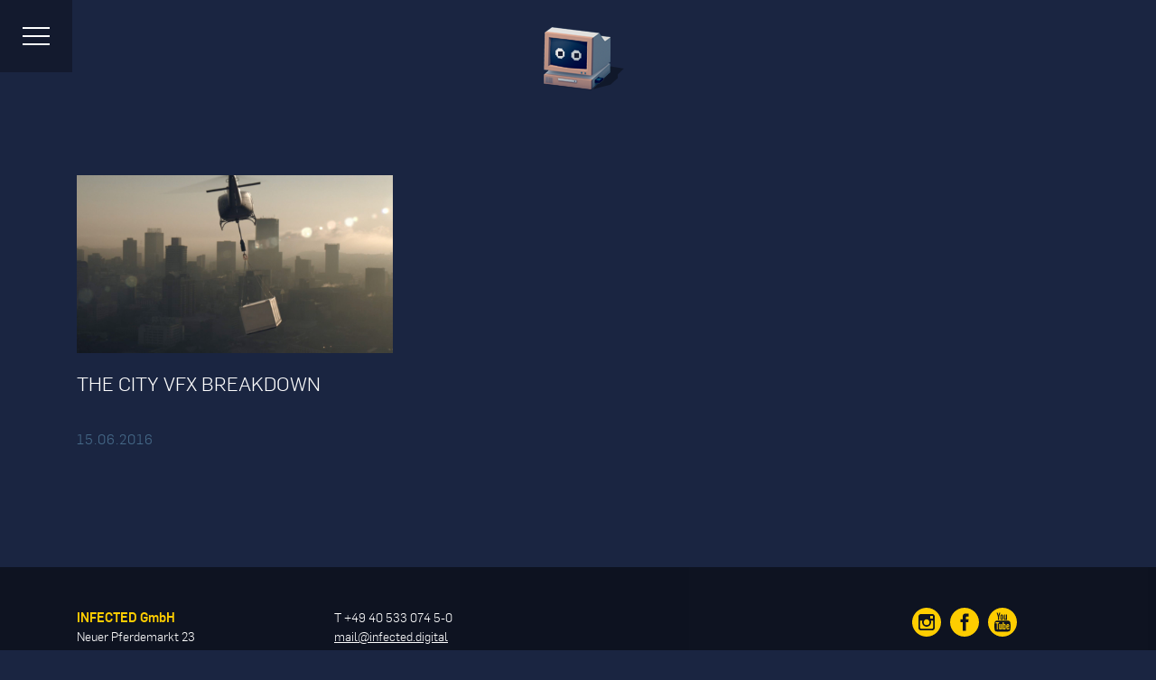

--- FILE ---
content_type: text/html; charset=UTF-8
request_url: https://infected.digital/tag/smart/
body_size: 8694
content:
<!DOCTYPE html>
<html lang="de">

<head>
    <meta charset="UTF-8">
    <meta name="viewport" content="width=device-width, initial-scale=1.0, user-scalable=no">

    <link rel="shortcut icon" href="https://infected.digital/wp-content/themes/infected/_/img/favicon.ico" type="image/x-icon">
    <link rel="icon" href="https://infected.digital/wp-content/themes/infected/_/img/favicon.ico" type="image/x-icon">

    <meta name='robots' content='index, follow, max-image-preview:large, max-snippet:-1, max-video-preview:-1' />

	<!-- This site is optimized with the Yoast SEO plugin v26.8 - https://yoast.com/product/yoast-seo-wordpress/ -->
	<title>smart Archive - INFECTED</title>
	<link rel="canonical" href="https://infected.digital/tag/smart/" />
	<meta property="og:locale" content="de_DE" />
	<meta property="og:type" content="article" />
	<meta property="og:title" content="smart Archive - INFECTED" />
	<meta property="og:url" content="https://infected.digital/tag/smart/" />
	<meta property="og:site_name" content="INFECTED" />
	<meta name="twitter:card" content="summary_large_image" />
	<script type="application/ld+json" class="yoast-schema-graph">{"@context":"https://schema.org","@graph":[{"@type":"CollectionPage","@id":"https://infected.digital/tag/smart/","url":"https://infected.digital/tag/smart/","name":"smart Archive - INFECTED","isPartOf":{"@id":"https://infected.digital/#website"},"primaryImageOfPage":{"@id":"https://infected.digital/tag/smart/#primaryimage"},"image":{"@id":"https://infected.digital/tag/smart/#primaryimage"},"thumbnailUrl":"https://infected.digital/wp-content/uploads/2016/06/SmartFilm.jpg","breadcrumb":{"@id":"https://infected.digital/tag/smart/#breadcrumb"},"inLanguage":"de"},{"@type":"ImageObject","inLanguage":"de","@id":"https://infected.digital/tag/smart/#primaryimage","url":"https://infected.digital/wp-content/uploads/2016/06/SmartFilm.jpg","contentUrl":"https://infected.digital/wp-content/uploads/2016/06/SmartFilm.jpg","width":1920,"height":1080},{"@type":"BreadcrumbList","@id":"https://infected.digital/tag/smart/#breadcrumb","itemListElement":[{"@type":"ListItem","position":1,"name":"Startseite","item":"https://infected.digital/"},{"@type":"ListItem","position":2,"name":"smart"}]},{"@type":"WebSite","@id":"https://infected.digital/#website","url":"https://infected.digital/","name":"INFECTED","description":"","potentialAction":[{"@type":"SearchAction","target":{"@type":"EntryPoint","urlTemplate":"https://infected.digital/?s={search_term_string}"},"query-input":{"@type":"PropertyValueSpecification","valueRequired":true,"valueName":"search_term_string"}}],"inLanguage":"de"}]}</script>
	<!-- / Yoast SEO plugin. -->


<link rel="alternate" type="application/rss+xml" title="INFECTED &raquo; smart Schlagwort-Feed" href="https://infected.digital/tag/smart/feed/" />
<style id='wp-img-auto-sizes-contain-inline-css' type='text/css'>
img:is([sizes=auto i],[sizes^="auto," i]){contain-intrinsic-size:3000px 1500px}
/*# sourceURL=wp-img-auto-sizes-contain-inline-css */
</style>
<style id='wp-block-library-inline-css' type='text/css'>
:root{--wp-block-synced-color:#7a00df;--wp-block-synced-color--rgb:122,0,223;--wp-bound-block-color:var(--wp-block-synced-color);--wp-editor-canvas-background:#ddd;--wp-admin-theme-color:#007cba;--wp-admin-theme-color--rgb:0,124,186;--wp-admin-theme-color-darker-10:#006ba1;--wp-admin-theme-color-darker-10--rgb:0,107,160.5;--wp-admin-theme-color-darker-20:#005a87;--wp-admin-theme-color-darker-20--rgb:0,90,135;--wp-admin-border-width-focus:2px}@media (min-resolution:192dpi){:root{--wp-admin-border-width-focus:1.5px}}.wp-element-button{cursor:pointer}:root .has-very-light-gray-background-color{background-color:#eee}:root .has-very-dark-gray-background-color{background-color:#313131}:root .has-very-light-gray-color{color:#eee}:root .has-very-dark-gray-color{color:#313131}:root .has-vivid-green-cyan-to-vivid-cyan-blue-gradient-background{background:linear-gradient(135deg,#00d084,#0693e3)}:root .has-purple-crush-gradient-background{background:linear-gradient(135deg,#34e2e4,#4721fb 50%,#ab1dfe)}:root .has-hazy-dawn-gradient-background{background:linear-gradient(135deg,#faaca8,#dad0ec)}:root .has-subdued-olive-gradient-background{background:linear-gradient(135deg,#fafae1,#67a671)}:root .has-atomic-cream-gradient-background{background:linear-gradient(135deg,#fdd79a,#004a59)}:root .has-nightshade-gradient-background{background:linear-gradient(135deg,#330968,#31cdcf)}:root .has-midnight-gradient-background{background:linear-gradient(135deg,#020381,#2874fc)}:root{--wp--preset--font-size--normal:16px;--wp--preset--font-size--huge:42px}.has-regular-font-size{font-size:1em}.has-larger-font-size{font-size:2.625em}.has-normal-font-size{font-size:var(--wp--preset--font-size--normal)}.has-huge-font-size{font-size:var(--wp--preset--font-size--huge)}.has-text-align-center{text-align:center}.has-text-align-left{text-align:left}.has-text-align-right{text-align:right}.has-fit-text{white-space:nowrap!important}#end-resizable-editor-section{display:none}.aligncenter{clear:both}.items-justified-left{justify-content:flex-start}.items-justified-center{justify-content:center}.items-justified-right{justify-content:flex-end}.items-justified-space-between{justify-content:space-between}.screen-reader-text{border:0;clip-path:inset(50%);height:1px;margin:-1px;overflow:hidden;padding:0;position:absolute;width:1px;word-wrap:normal!important}.screen-reader-text:focus{background-color:#ddd;clip-path:none;color:#444;display:block;font-size:1em;height:auto;left:5px;line-height:normal;padding:15px 23px 14px;text-decoration:none;top:5px;width:auto;z-index:100000}html :where(.has-border-color){border-style:solid}html :where([style*=border-top-color]){border-top-style:solid}html :where([style*=border-right-color]){border-right-style:solid}html :where([style*=border-bottom-color]){border-bottom-style:solid}html :where([style*=border-left-color]){border-left-style:solid}html :where([style*=border-width]){border-style:solid}html :where([style*=border-top-width]){border-top-style:solid}html :where([style*=border-right-width]){border-right-style:solid}html :where([style*=border-bottom-width]){border-bottom-style:solid}html :where([style*=border-left-width]){border-left-style:solid}html :where(img[class*=wp-image-]){height:auto;max-width:100%}:where(figure){margin:0 0 1em}html :where(.is-position-sticky){--wp-admin--admin-bar--position-offset:var(--wp-admin--admin-bar--height,0px)}@media screen and (max-width:600px){html :where(.is-position-sticky){--wp-admin--admin-bar--position-offset:0px}}

/*# sourceURL=wp-block-library-inline-css */
</style><style id='global-styles-inline-css' type='text/css'>
:root{--wp--preset--aspect-ratio--square: 1;--wp--preset--aspect-ratio--4-3: 4/3;--wp--preset--aspect-ratio--3-4: 3/4;--wp--preset--aspect-ratio--3-2: 3/2;--wp--preset--aspect-ratio--2-3: 2/3;--wp--preset--aspect-ratio--16-9: 16/9;--wp--preset--aspect-ratio--9-16: 9/16;--wp--preset--color--black: #000000;--wp--preset--color--cyan-bluish-gray: #abb8c3;--wp--preset--color--white: #ffffff;--wp--preset--color--pale-pink: #f78da7;--wp--preset--color--vivid-red: #cf2e2e;--wp--preset--color--luminous-vivid-orange: #ff6900;--wp--preset--color--luminous-vivid-amber: #fcb900;--wp--preset--color--light-green-cyan: #7bdcb5;--wp--preset--color--vivid-green-cyan: #00d084;--wp--preset--color--pale-cyan-blue: #8ed1fc;--wp--preset--color--vivid-cyan-blue: #0693e3;--wp--preset--color--vivid-purple: #9b51e0;--wp--preset--gradient--vivid-cyan-blue-to-vivid-purple: linear-gradient(135deg,rgb(6,147,227) 0%,rgb(155,81,224) 100%);--wp--preset--gradient--light-green-cyan-to-vivid-green-cyan: linear-gradient(135deg,rgb(122,220,180) 0%,rgb(0,208,130) 100%);--wp--preset--gradient--luminous-vivid-amber-to-luminous-vivid-orange: linear-gradient(135deg,rgb(252,185,0) 0%,rgb(255,105,0) 100%);--wp--preset--gradient--luminous-vivid-orange-to-vivid-red: linear-gradient(135deg,rgb(255,105,0) 0%,rgb(207,46,46) 100%);--wp--preset--gradient--very-light-gray-to-cyan-bluish-gray: linear-gradient(135deg,rgb(238,238,238) 0%,rgb(169,184,195) 100%);--wp--preset--gradient--cool-to-warm-spectrum: linear-gradient(135deg,rgb(74,234,220) 0%,rgb(151,120,209) 20%,rgb(207,42,186) 40%,rgb(238,44,130) 60%,rgb(251,105,98) 80%,rgb(254,248,76) 100%);--wp--preset--gradient--blush-light-purple: linear-gradient(135deg,rgb(255,206,236) 0%,rgb(152,150,240) 100%);--wp--preset--gradient--blush-bordeaux: linear-gradient(135deg,rgb(254,205,165) 0%,rgb(254,45,45) 50%,rgb(107,0,62) 100%);--wp--preset--gradient--luminous-dusk: linear-gradient(135deg,rgb(255,203,112) 0%,rgb(199,81,192) 50%,rgb(65,88,208) 100%);--wp--preset--gradient--pale-ocean: linear-gradient(135deg,rgb(255,245,203) 0%,rgb(182,227,212) 50%,rgb(51,167,181) 100%);--wp--preset--gradient--electric-grass: linear-gradient(135deg,rgb(202,248,128) 0%,rgb(113,206,126) 100%);--wp--preset--gradient--midnight: linear-gradient(135deg,rgb(2,3,129) 0%,rgb(40,116,252) 100%);--wp--preset--font-size--small: 13px;--wp--preset--font-size--medium: 20px;--wp--preset--font-size--large: 36px;--wp--preset--font-size--x-large: 42px;--wp--preset--spacing--20: 0.44rem;--wp--preset--spacing--30: 0.67rem;--wp--preset--spacing--40: 1rem;--wp--preset--spacing--50: 1.5rem;--wp--preset--spacing--60: 2.25rem;--wp--preset--spacing--70: 3.38rem;--wp--preset--spacing--80: 5.06rem;--wp--preset--shadow--natural: 6px 6px 9px rgba(0, 0, 0, 0.2);--wp--preset--shadow--deep: 12px 12px 50px rgba(0, 0, 0, 0.4);--wp--preset--shadow--sharp: 6px 6px 0px rgba(0, 0, 0, 0.2);--wp--preset--shadow--outlined: 6px 6px 0px -3px rgb(255, 255, 255), 6px 6px rgb(0, 0, 0);--wp--preset--shadow--crisp: 6px 6px 0px rgb(0, 0, 0);}:where(.is-layout-flex){gap: 0.5em;}:where(.is-layout-grid){gap: 0.5em;}body .is-layout-flex{display: flex;}.is-layout-flex{flex-wrap: wrap;align-items: center;}.is-layout-flex > :is(*, div){margin: 0;}body .is-layout-grid{display: grid;}.is-layout-grid > :is(*, div){margin: 0;}:where(.wp-block-columns.is-layout-flex){gap: 2em;}:where(.wp-block-columns.is-layout-grid){gap: 2em;}:where(.wp-block-post-template.is-layout-flex){gap: 1.25em;}:where(.wp-block-post-template.is-layout-grid){gap: 1.25em;}.has-black-color{color: var(--wp--preset--color--black) !important;}.has-cyan-bluish-gray-color{color: var(--wp--preset--color--cyan-bluish-gray) !important;}.has-white-color{color: var(--wp--preset--color--white) !important;}.has-pale-pink-color{color: var(--wp--preset--color--pale-pink) !important;}.has-vivid-red-color{color: var(--wp--preset--color--vivid-red) !important;}.has-luminous-vivid-orange-color{color: var(--wp--preset--color--luminous-vivid-orange) !important;}.has-luminous-vivid-amber-color{color: var(--wp--preset--color--luminous-vivid-amber) !important;}.has-light-green-cyan-color{color: var(--wp--preset--color--light-green-cyan) !important;}.has-vivid-green-cyan-color{color: var(--wp--preset--color--vivid-green-cyan) !important;}.has-pale-cyan-blue-color{color: var(--wp--preset--color--pale-cyan-blue) !important;}.has-vivid-cyan-blue-color{color: var(--wp--preset--color--vivid-cyan-blue) !important;}.has-vivid-purple-color{color: var(--wp--preset--color--vivid-purple) !important;}.has-black-background-color{background-color: var(--wp--preset--color--black) !important;}.has-cyan-bluish-gray-background-color{background-color: var(--wp--preset--color--cyan-bluish-gray) !important;}.has-white-background-color{background-color: var(--wp--preset--color--white) !important;}.has-pale-pink-background-color{background-color: var(--wp--preset--color--pale-pink) !important;}.has-vivid-red-background-color{background-color: var(--wp--preset--color--vivid-red) !important;}.has-luminous-vivid-orange-background-color{background-color: var(--wp--preset--color--luminous-vivid-orange) !important;}.has-luminous-vivid-amber-background-color{background-color: var(--wp--preset--color--luminous-vivid-amber) !important;}.has-light-green-cyan-background-color{background-color: var(--wp--preset--color--light-green-cyan) !important;}.has-vivid-green-cyan-background-color{background-color: var(--wp--preset--color--vivid-green-cyan) !important;}.has-pale-cyan-blue-background-color{background-color: var(--wp--preset--color--pale-cyan-blue) !important;}.has-vivid-cyan-blue-background-color{background-color: var(--wp--preset--color--vivid-cyan-blue) !important;}.has-vivid-purple-background-color{background-color: var(--wp--preset--color--vivid-purple) !important;}.has-black-border-color{border-color: var(--wp--preset--color--black) !important;}.has-cyan-bluish-gray-border-color{border-color: var(--wp--preset--color--cyan-bluish-gray) !important;}.has-white-border-color{border-color: var(--wp--preset--color--white) !important;}.has-pale-pink-border-color{border-color: var(--wp--preset--color--pale-pink) !important;}.has-vivid-red-border-color{border-color: var(--wp--preset--color--vivid-red) !important;}.has-luminous-vivid-orange-border-color{border-color: var(--wp--preset--color--luminous-vivid-orange) !important;}.has-luminous-vivid-amber-border-color{border-color: var(--wp--preset--color--luminous-vivid-amber) !important;}.has-light-green-cyan-border-color{border-color: var(--wp--preset--color--light-green-cyan) !important;}.has-vivid-green-cyan-border-color{border-color: var(--wp--preset--color--vivid-green-cyan) !important;}.has-pale-cyan-blue-border-color{border-color: var(--wp--preset--color--pale-cyan-blue) !important;}.has-vivid-cyan-blue-border-color{border-color: var(--wp--preset--color--vivid-cyan-blue) !important;}.has-vivid-purple-border-color{border-color: var(--wp--preset--color--vivid-purple) !important;}.has-vivid-cyan-blue-to-vivid-purple-gradient-background{background: var(--wp--preset--gradient--vivid-cyan-blue-to-vivid-purple) !important;}.has-light-green-cyan-to-vivid-green-cyan-gradient-background{background: var(--wp--preset--gradient--light-green-cyan-to-vivid-green-cyan) !important;}.has-luminous-vivid-amber-to-luminous-vivid-orange-gradient-background{background: var(--wp--preset--gradient--luminous-vivid-amber-to-luminous-vivid-orange) !important;}.has-luminous-vivid-orange-to-vivid-red-gradient-background{background: var(--wp--preset--gradient--luminous-vivid-orange-to-vivid-red) !important;}.has-very-light-gray-to-cyan-bluish-gray-gradient-background{background: var(--wp--preset--gradient--very-light-gray-to-cyan-bluish-gray) !important;}.has-cool-to-warm-spectrum-gradient-background{background: var(--wp--preset--gradient--cool-to-warm-spectrum) !important;}.has-blush-light-purple-gradient-background{background: var(--wp--preset--gradient--blush-light-purple) !important;}.has-blush-bordeaux-gradient-background{background: var(--wp--preset--gradient--blush-bordeaux) !important;}.has-luminous-dusk-gradient-background{background: var(--wp--preset--gradient--luminous-dusk) !important;}.has-pale-ocean-gradient-background{background: var(--wp--preset--gradient--pale-ocean) !important;}.has-electric-grass-gradient-background{background: var(--wp--preset--gradient--electric-grass) !important;}.has-midnight-gradient-background{background: var(--wp--preset--gradient--midnight) !important;}.has-small-font-size{font-size: var(--wp--preset--font-size--small) !important;}.has-medium-font-size{font-size: var(--wp--preset--font-size--medium) !important;}.has-large-font-size{font-size: var(--wp--preset--font-size--large) !important;}.has-x-large-font-size{font-size: var(--wp--preset--font-size--x-large) !important;}
/*# sourceURL=global-styles-inline-css */
</style>

<style id='classic-theme-styles-inline-css' type='text/css'>
/*! This file is auto-generated */
.wp-block-button__link{color:#fff;background-color:#32373c;border-radius:9999px;box-shadow:none;text-decoration:none;padding:calc(.667em + 2px) calc(1.333em + 2px);font-size:1.125em}.wp-block-file__button{background:#32373c;color:#fff;text-decoration:none}
/*# sourceURL=/wp-includes/css/classic-themes.min.css */
</style>
<link rel='stylesheet' id='dh-style-css' href='https://infected.digital/wp-content/themes/infected/style.css?ver=6.9' type='text/css' media='all' />
<link rel='stylesheet' id='borlabs-cookie-custom-css' href='https://infected.digital/wp-content/cache/borlabs-cookie/1/borlabs-cookie-1-de.css?ver=3.3.23-36' type='text/css' media='all' />
<script type="text/javascript" src="https://infected.digital/wp-content/themes/infected/_/js/src/jquery.min.js?ver=6.9" id="jquery-js"></script>
<script type="text/javascript" src="https://infected.digital/wp-content/themes/infected/_/js/pjax.js?ver=6.9" id="pjax-js"></script>
<script data-no-optimize="1" data-no-minify="1" data-cfasync="false" type="text/javascript" src="https://infected.digital/wp-content/cache/borlabs-cookie/1/borlabs-cookie-config-de.json.js?ver=3.3.23-40" id="borlabs-cookie-config-js"></script>
<script data-no-optimize="1" data-no-minify="1" data-cfasync="false" type="text/javascript" src="https://infected.digital/wp-content/plugins/borlabs-cookie/assets/javascript/borlabs-cookie-prioritize.min.js?ver=3.3.23" id="borlabs-cookie-prioritize-js"></script>
<link rel="https://api.w.org/" href="https://infected.digital/wp-json/" /><link rel="alternate" title="JSON" type="application/json" href="https://infected.digital/wp-json/wp/v2/tags/56" /><link rel="EditURI" type="application/rsd+xml" title="RSD" href="https://infected.digital/xmlrpc.php?rsd" />
<script data-borlabs-cookie-script-blocker-ignore>
if ('0' === '1' && ('0' === '1' || '1' === '1')) {
    window['gtag_enable_tcf_support'] = true;
}
window.dataLayer = window.dataLayer || [];
if (typeof gtag !== 'function') {
    function gtag() {
        dataLayer.push(arguments);
    }
}
gtag('set', 'developer_id.dYjRjMm', true);
if ('0' === '1' || '1' === '1') {
    if (window.BorlabsCookieGoogleConsentModeDefaultSet !== true) {
        let getCookieValue = function (name) {
            return document.cookie.match('(^|;)\\s*' + name + '\\s*=\\s*([^;]+)')?.pop() || '';
        };
        let cookieValue = getCookieValue('borlabs-cookie-gcs');
        let consentsFromCookie = {};
        if (cookieValue !== '') {
            consentsFromCookie = JSON.parse(decodeURIComponent(cookieValue));
        }
        let defaultValues = {
            'ad_storage': 'denied',
            'ad_user_data': 'denied',
            'ad_personalization': 'denied',
            'analytics_storage': 'denied',
            'functionality_storage': 'denied',
            'personalization_storage': 'denied',
            'security_storage': 'denied',
            'wait_for_update': 500,
        };
        gtag('consent', 'default', { ...defaultValues, ...consentsFromCookie });
    }
    window.BorlabsCookieGoogleConsentModeDefaultSet = true;
    let borlabsCookieConsentChangeHandler = function () {
        window.dataLayer = window.dataLayer || [];
        if (typeof gtag !== 'function') { function gtag(){dataLayer.push(arguments);} }

        let getCookieValue = function (name) {
            return document.cookie.match('(^|;)\\s*' + name + '\\s*=\\s*([^;]+)')?.pop() || '';
        };
        let cookieValue = getCookieValue('borlabs-cookie-gcs');
        let consentsFromCookie = {};
        if (cookieValue !== '') {
            consentsFromCookie = JSON.parse(decodeURIComponent(cookieValue));
        }

        consentsFromCookie.analytics_storage = BorlabsCookie.Consents.hasConsent('google-analytics') ? 'granted' : 'denied';

        BorlabsCookie.CookieLibrary.setCookie(
            'borlabs-cookie-gcs',
            JSON.stringify(consentsFromCookie),
            BorlabsCookie.Settings.automaticCookieDomainAndPath.value ? '' : BorlabsCookie.Settings.cookieDomain.value,
            BorlabsCookie.Settings.cookiePath.value,
            BorlabsCookie.Cookie.getPluginCookie().expires,
            BorlabsCookie.Settings.cookieSecure.value,
            BorlabsCookie.Settings.cookieSameSite.value
        );
    }
    document.addEventListener('borlabs-cookie-consent-saved', borlabsCookieConsentChangeHandler);
    document.addEventListener('borlabs-cookie-handle-unblock', borlabsCookieConsentChangeHandler);
}
if ('0' === '1') {
    gtag("js", new Date());
    gtag("config", "UA-107490101-1", {"anonymize_ip": true});

    (function (w, d, s, i) {
        var f = d.getElementsByTagName(s)[0],
            j = d.createElement(s);
        j.async = true;
        j.src =
            "https://www.googletagmanager.com/gtag/js?id=" + i;
        f.parentNode.insertBefore(j, f);
    })(window, document, "script", "UA-107490101-1");
}
</script>		<style type="text/css" id="wp-custom-css">
			.layer-content {
    margin: 0 auto;
    position: relative;
    z-index: 100;
}		</style>
		
</head>

<body class="archive tag tag-smart tag-56 wp-theme-infected ">
        <div id="sidebar">
        <div class="close-btn"></div>
        <a class="homelink" href="https://infected.digital"><img src="https://infected.digital/wp-content/themes/infected/_/img/logo.svg"></a>
                <a class="searchlink" href="/?s= ">
            <svg xmlns="http://www.w3.org/2000/svg" width="32" height="32" viewBox="0 0 32 32">
                <path fill-rule="evenodd" clip-rule="evenodd" fill="#466A89" d="M31.217 27.436l-6.952-6.952c-.037-.037-.08-.063-.118-.097 1.367-2.075 2.166-4.56 2.166-7.23C26.313 5.89 20.423 0 13.156 0 5.89 0 0 5.89 0 13.156c0 7.266 5.89 13.156 13.156 13.156 2.67 0 5.154-.8 7.23-2.166.033.038.06.082.097.118l6.952 6.952c1.044 1.044 2.736 1.044 3.78 0 1.046-1.043 1.046-2.737.002-3.78zm-18.06-5.684c-4.75 0-8.597-3.85-8.597-8.596 0-4.748 3.848-8.596 8.596-8.596 4.747 0 8.596 3.848 8.596 8.596 0 4.747-3.85 8.596-8.596 8.596zm0 0" />
            </svg>
        </a>
    </div>
    <div id="page-blocker"></div>

    <div id="nav-buttons">
        <div id="menu-btn"><span class="iconbar first"></span><span class="iconbar"></span><span class="iconbar last"></span></div>
        <div id="back-btn"><span class="iconbar first"></span><span class="iconbar last"></span></div>
    </div>

        <div id="layer-wrap">
        <div id="layer1" class="l
ayer"><div class="layer-content ">
    <a class="curi-blog" href="https://infected.digital/blog">
        <div class="eye eye-left">
            <div class="pupile"></div>
        </div>
        <div class="eye eye-right">
            <div class="pupile"></div>
        </div>

        <img src="https://infected.digital/wp-content/themes/infected/_/img/curi.png">
    </a>
    <div class="category-title-wrap center mb-1"><span class="category-title"></span></div>
    <div class="container article-list content-module">
        <div class="row">

            
            <div class="article col-lg-4 col-md-6 col-sm-6 col-xs-12">

                <a data-layer="2" href="/projects/smart-breakdown/">
                    <img width="1920" height="1080" src="https://infected.digital/wp-content/uploads/2016/06/SmartFilm.jpg" class="attachment-small size-small wp-post-image" alt="" decoding="async" fetchpriority="high" srcset="https://infected.digital/wp-content/uploads/2016/06/SmartFilm.jpg 1920w, https://infected.digital/wp-content/uploads/2016/06/SmartFilm-300x169.jpg 300w, https://infected.digital/wp-content/uploads/2016/06/SmartFilm-768x432.jpg 768w, https://infected.digital/wp-content/uploads/2016/06/SmartFilm-1024x576.jpg 1024w, https://infected.digital/wp-content/uploads/2016/06/SmartFilm-640x360.jpg 640w" sizes="(max-width: 1920px) 100vw, 1920px" />                </a>
                <div class="category-wrap">
                                    </div>
                <a data-layer="2" href="/projects/smart-breakdown/" class="article-title">the city VFX Breakdown</a>
                
                <div class="meta-info">
                    <div class="date">15.06.2016</div>
                </div>

            </div>


            
        </div>
    </div>


</div>

	

	<footer  class="site-footer">
		<div class="container"><div class="row">
			<div class="col-lg-3 col-md-3 col-sm-4 col-xs-12 widget-wrap widget-1">
				<section id="text-2" class="widget widget_text">			<div class="textwidget"><b>INFECTED GmbH</b><br>
Neuer Pferdemarkt 23<br>
D - 20359 Hamburg</div>
		</section>			</div>
			<div class="col-lg-3 col-md-3 col-sm-4 col-xs-12 widget-wrap widget-2">
				<section id="text-3" class="widget widget_text">			<div class="textwidget">T +49 40 533 074 5-0<br>
<a href="mailto:mail@infected.digital">mail@infected.digital</a></div>
		</section>			</div>
			<div class="col-lg-3 col-md-3 col-sm-4 col-xs-12 widget-wrap widget-3">
				<section id="nav_menu-2" class="widget widget_nav_menu"></section>			</div>
			<div class="col-lg-3 col-md-3 col-sm-12 col-xs-12 widget-wrap widget-4">
				<section id="text-4" class="widget widget_text">			<div class="textwidget"><div class="social-wrap"><a href="https://www.instagram.com/infected.connected/" target="_blank" class="fb-icon"><svg xmlns="http://www.w3.org/2000/svg" width="512" height="512" viewBox="0 0 49.652 49.652" fill="#FFCE00"><path d="M24.825 29.796a4.978 4.978 0 0 0 4.972-4.97 4.954 4.954 0 0 0-.94-2.897 4.964 4.964 0 0 0-4.029-2.073c-1.659 0-3.126.82-4.031 2.072a4.947 4.947 0 0 0-.94 2.897 4.973 4.973 0 0 0 4.968 4.971zM35.678 18.746V13.96l-.623.002-4.164.013.016 4.787z"/><path d="M24.826 0C11.137 0 0 11.137 0 24.826c0 13.688 11.137 24.826 24.826 24.826 13.688 0 24.826-11.138 24.826-24.826C49.652 11.137 38.516 0 24.826 0zm14.119 21.929v11.56a5.463 5.463 0 0 1-5.457 5.458H16.164a5.462 5.462 0 0 1-5.457-5.458V16.165a5.462 5.462 0 0 1 5.457-5.457h17.323a5.463 5.463 0 0 1 5.458 5.457v5.764z"/><path d="M32.549 24.826c0 4.257-3.464 7.723-7.723 7.723s-7.722-3.466-7.722-7.723a7.67 7.67 0 0 1 .568-2.897h-4.215v11.56a2.706 2.706 0 0 0 2.706 2.704h17.323a2.707 2.707 0 0 0 2.706-2.704v-11.56h-4.217c.367.894.574 1.873.574 2.897z"/></svg></a><a href="https://www.facebook.com/infected.connected" target="_blank" class="fb-icon"><svg xmlns="http://www.w3.org/2000/svg"  viewBox="0 0 32 32" fill="#FFCE00"><path d="M15.994 0C7.168 0 0 7.166 0 15.995 0 24.832 7.168 32 15.994 32 24.832 32 32 24.832 32 15.995 32 7.155 24.832 0 15.994 0zm4.142 15.995H17.51v9.597h-3.596v-9.597h-2.402v-3.302l2.402-.01-.01-1.942c0-2.694.732-4.344 3.917-4.344h2.647v3.31h-1.66c-1.23 0-1.3.468-1.3 1.327v1.65h2.98l-.35 3.312zm0 0"/></svg></a><a href="https://www.youtube.com/channel/UCFgvGJ3pJ7YUKjP2xmQBUnw" target="_blank" class="fb-icon"><svg xmlns="http://www.w3.org/2000/svg" width="512" height="512" viewBox="0 0 97.75 97.75" fill="#FFCE00"><path d="M25.676 52.482h3.875v20.973h3.666V52.482h3.947v-3.435H25.676zM56.674 55.046c-1.212 0-2.343.662-3.406 1.972v-7.972h-3.295v24.409h3.295v-1.762c1.103 1.361 2.233 2.013 3.406 2.013 1.311 0 2.193-.69 2.633-2.044.221-.771.334-1.982.334-3.665v-7.242c0-1.722-.113-2.924-.334-3.655-.439-1.364-1.323-2.054-2.633-2.054zm-.33 13.209c0 1.644-.482 2.454-1.434 2.454-.541 0-1.092-.259-1.643-.811V58.814c.551-.545 1.102-.803 1.643-.803.951 0 1.434.842 1.434 2.482v7.762zM43.824 69.167c-.731 1.033-1.422 1.542-2.084 1.542-.44 0-.691-.259-.771-.771-.03-.106-.03-.508-.03-1.28v-13.39h-3.296v14.379c0 1.285.111 2.153.291 2.705.331.922 1.063 1.354 2.123 1.354 1.213 0 2.457-.732 3.767-2.234v1.984h3.298V55.268h-3.298v13.899zM46.653 38.466c1.073 0 1.588-.851 1.588-2.551v-7.731c0-1.701-.515-2.548-1.588-2.548-1.074 0-1.59.848-1.59 2.548v7.731c0 1.701.516 2.551 1.59 2.551z"/><path d="M48.875 0C21.882 0 0 21.882 0 48.875S21.882 97.75 48.875 97.75 97.75 75.868 97.75 48.875 75.868 0 48.875 0zm5.436 22.86h3.321v13.532c0 .781 0 1.186.04 1.295.073.516.335.78.781.78.666 0 1.365-.516 2.104-1.559V22.86h3.33v18.379h-3.33v-2.004c-1.326 1.52-2.59 2.257-3.805 2.257-1.072 0-1.812-.435-2.146-1.365-.184-.557-.295-1.436-.295-2.733V22.86zm-12.578 5.993c0-1.965.334-3.401 1.042-4.33.921-1.257 2.218-1.885 3.878-1.885 1.668 0 2.964.628 3.885 1.885.698.928 1.032 2.365 1.032 4.33v6.436c0 1.954-.334 3.403-1.032 4.322-.921 1.254-2.217 1.881-3.885 1.881-1.66 0-2.957-.627-3.878-1.881-.708-.919-1.042-2.369-1.042-4.322v-6.436zm-8.906-12.277l2.622 9.685 2.519-9.685h3.735L37.26 31.251v9.989h-3.692v-9.989c-.335-1.77-1.074-4.363-2.259-7.803-.778-2.289-1.589-4.585-2.367-6.872h3.885zm42.359 58.485c-.668 2.899-3.039 5.039-5.894 5.358-6.763.755-13.604.759-20.42.755-6.813.004-13.658 0-20.419-.755-2.855-.319-5.227-2.458-5.893-5.358-.951-4.129-.951-8.638-.951-12.89s.012-8.76.962-12.89c.667-2.9 3.037-5.04 5.892-5.358 6.762-.755 13.606-.759 20.421-.755 6.813-.004 13.657 0 20.419.755 2.855.319 5.227 2.458 5.896 5.358.948 4.13.942 8.638.942 12.89s-.004 8.761-.955 12.89z"/><path d="M67.17 55.046c-1.686 0-2.995.619-3.947 1.864-.699.92-1.018 2.342-1.018 4.285v6.371c0 1.933.357 3.365 1.059 4.276.951 1.242 2.264 1.863 3.988 1.863 1.721 0 3.072-.651 3.984-1.972.4-.584.66-1.245.77-1.975a25.5 25.5 0 0 0 .07-2.124v-.479h-3.361c0 1.32-.043 2.053-.072 2.232-.188.881-.662 1.321-1.473 1.321-1.132 0-1.686-.84-1.686-2.522V64.96h6.592v-3.767c0-1.943-.329-3.365-1.02-4.285-.921-1.242-2.232-1.862-3.886-1.862zm1.612 7.172h-3.296v-1.683c0-1.682.553-2.523 1.654-2.523 1.09 0 1.642.842 1.642 2.523v1.683z"/></svg></a></div></div>
		</section>			</div>
			
		</div></div>
	</footer>
	<div class="copyright">
		<div class="container">
			© 2026 INFECTED GmbH or their respective copyright holders.
		</div>
	</div>	
	</div><!-- close layer1 -->

</div>
<script type="speculationrules">
{"prefetch":[{"source":"document","where":{"and":[{"href_matches":"/*"},{"not":{"href_matches":["/wp-*.php","/wp-admin/*","/wp-content/uploads/*","/wp-content/*","/wp-content/plugins/*","/wp-content/themes/infected/*","/*\\?(.+)"]}},{"not":{"selector_matches":"a[rel~=\"nofollow\"]"}},{"not":{"selector_matches":".no-prefetch, .no-prefetch a"}}]},"eagerness":"conservative"}]}
</script>
<script type="importmap" id="wp-importmap">
{"imports":{"borlabs-cookie-core":"https://infected.digital/wp-content/plugins/borlabs-cookie/assets/javascript/borlabs-cookie.min.js?ver=3.3.23"}}
</script>
<script type="module" src="https://infected.digital/wp-content/plugins/borlabs-cookie/assets/javascript/borlabs-cookie.min.js?ver=3.3.23" id="borlabs-cookie-core-js-module" data-cfasync="false" data-no-minify="1" data-no-optimize="1"></script>
<script type="module" src="https://infected.digital/wp-content/plugins/borlabs-cookie/assets/javascript/borlabs-cookie-legacy-backward-compatibility.min.js?ver=3.3.23" id="borlabs-cookie-legacy-backward-compatibility-js-module"></script>
<!--googleoff: all--><div data-nosnippet data-borlabs-cookie-consent-required='true' id='BorlabsCookieBox'></div><div id='BorlabsCookieWidget' class='brlbs-cmpnt-container'></div><!--googleon: all--><script type="text/javascript" src="https://infected.digital/wp-content/themes/infected/_/js/src/plugins.js?ver=1.0" id="dh-plugins-js"></script>
<script type="text/javascript" src="https://infected.digital/wp-content/themes/infected/_/js/src/functions.js?ver=1.0" id="dh-functions-js"></script>
</body>
</html>


--- FILE ---
content_type: text/css
request_url: https://infected.digital/wp-content/themes/infected/style.css?ver=6.9
body_size: 19715
content:
@charset "UTF-8";
/*!
Theme Name: INFECTED
Theme URI: http://derhintergrund.com
Author: derhintergrund
Author URI: http://derhintergrund.com
Description: A Theme for Infected
Version: 1.0

*/
/*--------------------------------------------------------------
# Bootstrap
--------------------------------------------------------------*/
/*! normalize.css v3.0.3 | MIT License | github.com/necolas/normalize.css */
html { font-family: sans-serif; -ms-text-size-adjust: 100%; -webkit-text-size-adjust: 100%; }

body { margin: 0; }

article, aside, details, figcaption, figure, footer, header, hgroup, main, menu, nav, section, summary { display: block; }

audio, canvas, progress, video { display: inline-block; vertical-align: baseline; }

audio:not([controls]) { display: none; height: 0; }

[hidden], template { display: none; }

a { background-color: transparent; }

a:active { outline: 0; }

a:hover { outline: 0; }

abbr[title] { border-bottom: 1px dotted; }

b, strong { font-weight: bold; }

dfn { font-style: italic; }

h1 { font-size: 2em; margin: 0.67em 0; }

mark { background: #ff0; color: #000; }

small { font-size: 80%; }

sub, sup { font-size: 75%; line-height: 0; position: relative; vertical-align: baseline; }

sup { top: -0.5em; }

sub { bottom: -0.25em; }

img { border: 0; }

svg:not(:root) { overflow: hidden; }

figure { margin: 1em 40px; }

hr { -webkit-box-sizing: content-box; box-sizing: content-box; height: 0; }

pre { overflow: auto; }

code, kbd, pre, samp { font-family: monospace, monospace; font-size: 1em; }

button, input, optgroup, select, textarea { color: inherit; font: inherit; margin: 0; }

button { overflow: visible; }

button, select { text-transform: none; }

button, html input[type="button"], input[type="reset"], input[type="submit"] { -webkit-appearance: button; cursor: pointer; }

button[disabled], html input[disabled] { cursor: default; }

button::-moz-focus-inner, input::-moz-focus-inner { border: 0; padding: 0; }

input { line-height: normal; }

input[type="checkbox"], input[type="radio"] { -webkit-box-sizing: border-box; box-sizing: border-box; padding: 0; }

input[type="number"]::-webkit-inner-spin-button, input[type="number"]::-webkit-outer-spin-button { height: auto; }

input[type="search"] { -webkit-appearance: textfield; -webkit-box-sizing: content-box; box-sizing: content-box; }

input[type="search"]::-webkit-search-cancel-button, input[type="search"]::-webkit-search-decoration { -webkit-appearance: none; }

fieldset { border: 1px solid #c0c0c0; margin: 0 2px; padding: 0.35em 0.625em 0.75em; }

legend { border: 0; padding: 0; }

textarea { overflow: auto; }

optgroup { font-weight: bold; }

table { border-collapse: collapse; border-spacing: 0; }

td, th { padding: 0; }

@media print { *, *::before, *::after { text-shadow: none !important; -webkit-box-shadow: none !important; box-shadow: none !important; }
  a, a:visited { text-decoration: underline; }
  abbr[title]::after { content: " (" attr(title) ")"; }
  pre, blockquote { border: 1px solid #999; page-break-inside: avoid; }
  thead { display: table-header-group; }
  tr, img { page-break-inside: avoid; }
  img { max-width: 100% !important; }
  p, h2, h3 { orphans: 3; widows: 3; }
  h2, h3 { page-break-after: avoid; }
  .navbar { display: none; }
  .btn > .caret, .dropup > .btn > .caret { border-top-color: #000 !important; }
  .label { border: 1px solid #000; }
  .table { border-collapse: collapse !important; }
  .table td, .table th { background-color: #fff !important; }
  .table-bordered th, .table-bordered td { border: 1px solid #ddd !important; } }

html { -webkit-box-sizing: border-box; box-sizing: border-box; }

*, *::before, *::after { -webkit-box-sizing: inherit; box-sizing: inherit; }

@-moz-viewport { width: device-width; }

@-ms-viewport { width: device-width; }

@-o-viewport { width: device-width; }

@-webkit-viewport { width: device-width; }

@viewport { width: device-width; }

html { font-size: 16px; -webkit-tap-highlight-color: rgba(0, 0, 0, 0); }

body { font-family: "Flama", "Helvetica Neue", Helvetica, Arial, sans-serif; font-size: 1rem; line-height: 1.5; color: #fff; background-color: #1A2541; }

[tabindex="-1"]:focus { outline: none !important; }

h1, h2, h3, h4, h5, h6 { margin-top: 0; margin-bottom: .5rem; }

p { margin-top: 0; margin-bottom: 1rem; }

abbr[title], abbr[data-original-title] { cursor: help; border-bottom: 1px dotted #1A2541; }

address { margin-bottom: 1rem; font-style: normal; line-height: inherit; }

ol, ul, dl { margin-top: 0; margin-bottom: 1rem; }

ol ol, ul ul, ol ul, ul ol { margin-bottom: 0; }

dt { font-weight: bold; }

dd { margin-bottom: .5rem; margin-left: 0; }

blockquote { margin: 0 0 1rem; }

a { color: #fff; text-decoration: none; }

a:focus, a:hover { color: #FFCE00; text-decoration: none; }

a:focus { outline: thin dotted; outline: 5px auto -webkit-focus-ring-color; outline-offset: -2px; }

pre { margin-top: 0; margin-bottom: 1rem; }

figure { margin: 0 0 1rem; }

img { vertical-align: middle; }

[role="button"] { cursor: pointer; }

a, area, button, [role="button"], input, label, select, summary, textarea { -ms-touch-action: manipulation; touch-action: manipulation; }

table { background-color: transparent; }

caption { padding-top: 0.75rem; padding-bottom: 0.75rem; color: #1A2541; text-align: left; caption-side: bottom; }

th { text-align: left; }

label { display: inline-block; margin-bottom: .5rem; }

button:focus { outline: 1px dotted; outline: 5px auto -webkit-focus-ring-color; }

input, button, select, textarea { margin: 0; line-height: inherit; border-radius: 0; }

textarea { resize: vertical; }

fieldset { min-width: 0; padding: 0; margin: 0; border: 0; }

legend { display: block; width: 100%; padding: 0; margin-bottom: .5rem; font-size: 1.5rem; line-height: inherit; }

input[type="search"] { -webkit-box-sizing: inherit; box-sizing: inherit; -webkit-appearance: none; }

output { display: inline-block; }

[hidden] { display: none !important; }

h1, h2, h3, h4, h5, h6, .h1, .h2, .h3, .h4, .h5, .h6 { margin-bottom: 0.5rem; font-family: inherit; font-weight: 400; line-height: 1.1; color: inherit; }

h1 { font-size: 2.5rem; }

h2 { font-size: 2rem; }

h3 { font-size: 1.75rem; }

h4 { font-size: 1.5rem; }

h5 { font-size: 1.25rem; }

h6 { font-size: 1rem; }

.h1 { font-size: 2.5rem; }

.h2 { font-size: 2rem; }

.h3 { font-size: 1.75rem; }

.h4 { font-size: 1.5rem; }

.h5 { font-size: 1.25rem; }

.h6 { font-size: 1rem; }

.lead { font-size: 1.25rem; font-weight: 300; }

.display-1 { font-size: 6rem; font-weight: 300; }

.display-2 { font-size: 5.5rem; font-weight: 300; }

.display-3 { font-size: 4.5rem; font-weight: 300; }

.display-4 { font-size: 3.5rem; font-weight: 300; }

hr { margin-top: 1rem; margin-bottom: 1rem; border: 0; border-top: 1px solid rgba(0, 0, 0, 0.1); }

small, .small { font-size: 80%; font-weight: normal; }

mark, .mark { padding: .2em; background-color: #fcf8e3; }

.list-unstyled { padding-left: 0; list-style: none; }

.list-inline { padding-left: 0; list-style: none; }

.list-inline-item { display: inline-block; }

.list-inline-item:not(:last-child) { margin-right: 5px; }

.dl-horizontal { margin-right: -1.875rem; margin-left: -1.875rem; }

.dl-horizontal::after { content: ""; display: table; clear: both; }

.initialism { font-size: 90%; text-transform: uppercase; }

.blockquote { padding: 0.5rem 1rem; margin-bottom: 1rem; font-size: 1.25rem; border-left: 0.25rem solid #eceeef; }

.blockquote-footer { display: block; font-size: 80%; line-height: 1.5; color: #1A2541; }

.blockquote-footer::before { content: "\2014 \00A0"; }

.blockquote-reverse { padding-right: 1rem; padding-left: 0; text-align: right; border-right: 0.25rem solid #eceeef; border-left: 0; }

.blockquote-reverse .blockquote-footer::before { content: ""; }

.blockquote-reverse .blockquote-footer::after { content: "\00A0 \2014"; }

.img-fluid { display: block; max-width: 100%; height: auto; }

.img-thumbnail { padding: 0.25rem; line-height: 1.5; background-color: #1A2541; border: 1px solid #ddd; border-radius: 0.25rem; -webkit-transition: all .2s ease-in-out; transition: all .2s ease-in-out; display: inline-block; max-width: 100%; height: auto; }

.img-circle { border-radius: 50%; }

.figure { display: inline-block; }

.figure-img { margin-bottom: 0.5rem; line-height: 1; }

.figure-caption { font-size: 90%; color: #1A2541; }

code, kbd, pre, samp { font-family: Menlo, Monaco, Consolas, "Courier New", monospace; }

code { padding: .2rem .4rem; font-size: 90%; color: #bd4147; background-color: #f7f7f9; }

kbd { padding: .2rem .4rem; font-size: 90%; color: #fff; background-color: #333; }

kbd kbd { padding: 0; font-size: 100%; font-weight: bold; }

pre { display: block; margin-top: 0; margin-bottom: 1rem; font-size: 90%; line-height: 1.5; color: #0b0b0d; }

pre code { padding: 0; font-size: inherit; color: inherit; background-color: transparent; border-radius: 0; }

.pre-scrollable { max-height: 340px; overflow-y: scroll; }

.container { margin-left: auto; margin-right: auto; padding-left: 0.9375rem; padding-right: 0.9375rem; }

@media (min-width: 544px) { .container { max-width: 576px; } }

@media (min-width: 768px) { .container { max-width: 720px; } }

@media (min-width: 992px) { .container { max-width: 940px; } }

@media (min-width: 1200px) { .container { max-width: 1140px; } }

.container-fluid { margin-left: auto; margin-right: auto; padding-left: 0.9375rem; padding-right: 0.9375rem; }

.row { display: -webkit-box; display: -ms-flexbox; display: flex; -ms-flex-wrap: wrap; flex-wrap: wrap; margin-left: -0.9375rem; margin-right: -0.9375rem; }

.col-xs-1, .col-xs-2, .col-xs-3, .col-xs-4, .col-xs-5, .col-xs-6, .col-xs-7, .col-xs-8, .col-xs-9, .col-xs-10, .col-xs-11, .col-xs-12, .col-sm-1, .col-sm-2, .col-sm-3, .col-sm-4, .col-sm-5, .col-sm-6, .col-sm-7, .col-sm-8, .col-sm-9, .col-sm-10, .col-sm-11, .col-sm-12, .col-md-1, .col-md-2, .col-md-3, .col-md-4, .col-md-5, .col-md-6, .col-md-7, .col-md-8, .col-md-9, .col-md-10, .col-md-11, .col-md-12, .col-lg-1, .col-lg-2, .col-lg-3, .col-lg-4, .col-lg-5, .col-lg-6, .col-lg-7, .col-lg-8, .col-lg-9, .col-lg-10, .col-lg-11, .col-lg-12, .col-xl-1, .col-xl-2, .col-xl-3, .col-xl-4, .col-xl-5, .col-xl-6, .col-xl-7, .col-xl-8, .col-xl-9, .col-xl-10, .col-xl-11, .col-xl-12 { position: relative; min-height: 1px; padding-left: 0.9375rem; padding-right: 0.9375rem; }

.col-xs-1 { -webkit-box-flex: 0; -ms-flex: 0 0 8.3333333333%; flex: 0 0 8.3333333333%; max-width: 8.3333333333%; }

.col-xs-2 { -webkit-box-flex: 0; -ms-flex: 0 0 16.6666666667%; flex: 0 0 16.6666666667%; max-width: 16.6666666667%; }

.col-xs-3 { -webkit-box-flex: 0; -ms-flex: 0 0 25%; flex: 0 0 25%; max-width: 25%; }

.col-xs-4 { -webkit-box-flex: 0; -ms-flex: 0 0 33.3333333333%; flex: 0 0 33.3333333333%; max-width: 33.3333333333%; }

.col-xs-5 { -webkit-box-flex: 0; -ms-flex: 0 0 41.6666666667%; flex: 0 0 41.6666666667%; max-width: 41.6666666667%; }

.col-xs-6 { -webkit-box-flex: 0; -ms-flex: 0 0 50%; flex: 0 0 50%; max-width: 50%; }

.col-xs-7 { -webkit-box-flex: 0; -ms-flex: 0 0 58.3333333333%; flex: 0 0 58.3333333333%; max-width: 58.3333333333%; }

.col-xs-8 { -webkit-box-flex: 0; -ms-flex: 0 0 66.6666666667%; flex: 0 0 66.6666666667%; max-width: 66.6666666667%; }

.col-xs-9 { -webkit-box-flex: 0; -ms-flex: 0 0 75%; flex: 0 0 75%; max-width: 75%; }

.col-xs-10 { -webkit-box-flex: 0; -ms-flex: 0 0 83.3333333333%; flex: 0 0 83.3333333333%; max-width: 83.3333333333%; }

.col-xs-11 { -webkit-box-flex: 0; -ms-flex: 0 0 91.6666666667%; flex: 0 0 91.6666666667%; max-width: 91.6666666667%; }

.col-xs-12 { -webkit-box-flex: 0; -ms-flex: 0 0 100%; flex: 0 0 100%; max-width: 100%; }

.col-xs-pull-0 { right: auto; }

.col-xs-pull-1 { right: 8.3333333333%; }

.col-xs-pull-2 { right: 16.6666666667%; }

.col-xs-pull-3 { right: 25%; }

.col-xs-pull-4 { right: 33.3333333333%; }

.col-xs-pull-5 { right: 41.6666666667%; }

.col-xs-pull-6 { right: 50%; }

.col-xs-pull-7 { right: 58.3333333333%; }

.col-xs-pull-8 { right: 66.6666666667%; }

.col-xs-pull-9 { right: 75%; }

.col-xs-pull-10 { right: 83.3333333333%; }

.col-xs-pull-11 { right: 91.6666666667%; }

.col-xs-pull-12 { right: 100%; }

.col-xs-push-0 { left: auto; }

.col-xs-push-1 { left: 8.3333333333%; }

.col-xs-push-2 { left: 16.6666666667%; }

.col-xs-push-3 { left: 25%; }

.col-xs-push-4 { left: 33.3333333333%; }

.col-xs-push-5 { left: 41.6666666667%; }

.col-xs-push-6 { left: 50%; }

.col-xs-push-7 { left: 58.3333333333%; }

.col-xs-push-8 { left: 66.6666666667%; }

.col-xs-push-9 { left: 75%; }

.col-xs-push-10 { left: 83.3333333333%; }

.col-xs-push-11 { left: 91.6666666667%; }

.col-xs-push-12 { left: 100%; }

.col-xs-offset-0 { margin-left: 0%; }

.col-xs-offset-1 { margin-left: 8.3333333333%; }

.col-xs-offset-2 { margin-left: 16.6666666667%; }

.col-xs-offset-3 { margin-left: 25%; }

.col-xs-offset-4 { margin-left: 33.3333333333%; }

.col-xs-offset-5 { margin-left: 41.6666666667%; }

.col-xs-offset-6 { margin-left: 50%; }

.col-xs-offset-7 { margin-left: 58.3333333333%; }

.col-xs-offset-8 { margin-left: 66.6666666667%; }

.col-xs-offset-9 { margin-left: 75%; }

.col-xs-offset-10 { margin-left: 83.3333333333%; }

.col-xs-offset-11 { margin-left: 91.6666666667%; }

.col-xs-offset-12 { margin-left: 100%; }

@media (min-width: 544px) {
  .col-sm-1 { -webkit-box-flex: 0; -ms-flex: 0 0 8.3333333333%; flex: 0 0 8.3333333333%; max-width: 8.3333333333%; }
  .col-sm-2 { -webkit-box-flex: 0; -ms-flex: 0 0 16.6666666667%; flex: 0 0 16.6666666667%; max-width: 16.6666666667%; }
  .col-sm-3 { -webkit-box-flex: 0; -ms-flex: 0 0 25%; flex: 0 0 25%; max-width: 25%; }
  .col-sm-4 { -webkit-box-flex: 0; -ms-flex: 0 0 33.3333333333%; flex: 0 0 33.3333333333%; max-width: 33.3333333333%; }
  .col-sm-5 { -webkit-box-flex: 0; -ms-flex: 0 0 41.6666666667%; flex: 0 0 41.6666666667%; max-width: 41.6666666667%; }
  .col-sm-6 { -webkit-box-flex: 0; -ms-flex: 0 0 50%; flex: 0 0 50%; max-width: 50%; }
  .col-sm-7 { -webkit-box-flex: 0; -ms-flex: 0 0 58.3333333333%; flex: 0 0 58.3333333333%; max-width: 58.3333333333%; }
  .col-sm-8 { -webkit-box-flex: 0; -ms-flex: 0 0 66.6666666667%; flex: 0 0 66.6666666667%; max-width: 66.6666666667%; }
  .col-sm-9 { -webkit-box-flex: 0; -ms-flex: 0 0 75%; flex: 0 0 75%; max-width: 75%; }
  .col-sm-10 { -webkit-box-flex: 0; -ms-flex: 0 0 83.3333333333%; flex: 0 0 83.3333333333%; max-width: 83.3333333333%; }
  .col-sm-11 { -webkit-box-flex: 0; -ms-flex: 0 0 91.6666666667%; flex: 0 0 91.6666666667%; max-width: 91.6666666667%; }
  .col-sm-12 { -webkit-box-flex: 0; -ms-flex: 0 0 100%; flex: 0 0 100%; max-width: 100%; }
  .col-sm-pull-0 { right: auto; }
  .col-sm-pull-1 { right: 8.3333333333%; }
  .col-sm-pull-2 { right: 16.6666666667%; }
  .col-sm-pull-3 { right: 25%; }
  .col-sm-pull-4 { right: 33.3333333333%; }
  .col-sm-pull-5 { right: 41.6666666667%; }
  .col-sm-pull-6 { right: 50%; }
  .col-sm-pull-7 { right: 58.3333333333%; }
  .col-sm-pull-8 { right: 66.6666666667%; }
  .col-sm-pull-9 { right: 75%; }
  .col-sm-pull-10 { right: 83.3333333333%; }
  .col-sm-pull-11 { right: 91.6666666667%; }
  .col-sm-pull-12 { right: 100%; }
  .col-sm-push-0 { left: auto; }
  .col-sm-push-1 { left: 8.3333333333%; }
  .col-sm-push-2 { left: 16.6666666667%; }
  .col-sm-push-3 { left: 25%; }
  .col-sm-push-4 { left: 33.3333333333%; }
  .col-sm-push-5 { left: 41.6666666667%; }
  .col-sm-push-6 { left: 50%; }
  .col-sm-push-7 { left: 58.3333333333%; }
  .col-sm-push-8 { left: 66.6666666667%; }
  .col-sm-push-9 { left: 75%; }
  .col-sm-push-10 { left: 83.3333333333%; }
  .col-sm-push-11 { left: 91.6666666667%; }
  .col-sm-push-12 { left: 100%; }
  .col-sm-offset-0 { margin-left: 0%; }
  .col-sm-offset-1 { margin-left: 8.3333333333%; }
  .col-sm-offset-2 { margin-left: 16.6666666667%; }
  .col-sm-offset-3 { margin-left: 25%; }
  .col-sm-offset-4 { margin-left: 33.3333333333%; }
  .col-sm-offset-5 { margin-left: 41.6666666667%; }
  .col-sm-offset-6 { margin-left: 50%; }
  .col-sm-offset-7 { margin-left: 58.3333333333%; }
  .col-sm-offset-8 { margin-left: 66.6666666667%; }
  .col-sm-offset-9 { margin-left: 75%; }
  .col-sm-offset-10 { margin-left: 83.3333333333%; }
  .col-sm-offset-11 { margin-left: 91.6666666667%; }
  .col-sm-offset-12 { margin-left: 100%; } }

@media (min-width: 768px) {
  .col-md-1 { -webkit-box-flex: 0; -ms-flex: 0 0 8.3333333333%; flex: 0 0 8.3333333333%; max-width: 8.3333333333%; }
  .col-md-2 { -webkit-box-flex: 0; -ms-flex: 0 0 16.6666666667%; flex: 0 0 16.6666666667%; max-width: 16.6666666667%; }
  .col-md-3 { -webkit-box-flex: 0; -ms-flex: 0 0 25%; flex: 0 0 25%; max-width: 25%; }
  .col-md-4 { -webkit-box-flex: 0; -ms-flex: 0 0 33.3333333333%; flex: 0 0 33.3333333333%; max-width: 33.3333333333%; }
  .col-md-5 { -webkit-box-flex: 0; -ms-flex: 0 0 41.6666666667%; flex: 0 0 41.6666666667%; max-width: 41.6666666667%; }
  .col-md-6 { -webkit-box-flex: 0; -ms-flex: 0 0 50%; flex: 0 0 50%; max-width: 50%; }
  .col-md-7 { -webkit-box-flex: 0; -ms-flex: 0 0 58.3333333333%; flex: 0 0 58.3333333333%; max-width: 58.3333333333%; }
  .col-md-8 { -webkit-box-flex: 0; -ms-flex: 0 0 66.6666666667%; flex: 0 0 66.6666666667%; max-width: 66.6666666667%; }
  .col-md-9 { -webkit-box-flex: 0; -ms-flex: 0 0 75%; flex: 0 0 75%; max-width: 75%; }
  .col-md-10 { -webkit-box-flex: 0; -ms-flex: 0 0 83.3333333333%; flex: 0 0 83.3333333333%; max-width: 83.3333333333%; }
  .col-md-11 { -webkit-box-flex: 0; -ms-flex: 0 0 91.6666666667%; flex: 0 0 91.6666666667%; max-width: 91.6666666667%; }
  .col-md-12 { -webkit-box-flex: 0; -ms-flex: 0 0 100%; flex: 0 0 100%; max-width: 100%; }
  .col-md-pull-0 { right: auto; }
  .col-md-pull-1 { right: 8.3333333333%; }
  .col-md-pull-2 { right: 16.6666666667%; }
  .col-md-pull-3 { right: 25%; }
  .col-md-pull-4 { right: 33.3333333333%; }
  .col-md-pull-5 { right: 41.6666666667%; }
  .col-md-pull-6 { right: 50%; }
  .col-md-pull-7 { right: 58.3333333333%; }
  .col-md-pull-8 { right: 66.6666666667%; }
  .col-md-pull-9 { right: 75%; }
  .col-md-pull-10 { right: 83.3333333333%; }
  .col-md-pull-11 { right: 91.6666666667%; }
  .col-md-pull-12 { right: 100%; }
  .col-md-push-0 { left: auto; }
  .col-md-push-1 { left: 8.3333333333%; }
  .col-md-push-2 { left: 16.6666666667%; }
  .col-md-push-3 { left: 25%; }
  .col-md-push-4 { left: 33.3333333333%; }
  .col-md-push-5 { left: 41.6666666667%; }
  .col-md-push-6 { left: 50%; }
  .col-md-push-7 { left: 58.3333333333%; }
  .col-md-push-8 { left: 66.6666666667%; }
  .col-md-push-9 { left: 75%; }
  .col-md-push-10 { left: 83.3333333333%; }
  .col-md-push-11 { left: 91.6666666667%; }
  .col-md-push-12 { left: 100%; }
  .col-md-offset-0 { margin-left: 0%; }
  .col-md-offset-1 { margin-left: 8.3333333333%; }
  .col-md-offset-2 { margin-left: 16.6666666667%; }
  .col-md-offset-3 { margin-left: 25%; }
  .col-md-offset-4 { margin-left: 33.3333333333%; }
  .col-md-offset-5 { margin-left: 41.6666666667%; }
  .col-md-offset-6 { margin-left: 50%; }
  .col-md-offset-7 { margin-left: 58.3333333333%; }
  .col-md-offset-8 { margin-left: 66.6666666667%; }
  .col-md-offset-9 { margin-left: 75%; }
  .col-md-offset-10 { margin-left: 83.3333333333%; }
  .col-md-offset-11 { margin-left: 91.6666666667%; }
  .col-md-offset-12 { margin-left: 100%; } }

@media (min-width: 992px) {
  .col-lg-1 { -webkit-box-flex: 0; -ms-flex: 0 0 8.3333333333%; flex: 0 0 8.3333333333%; max-width: 8.3333333333%; }
  .col-lg-2 { -webkit-box-flex: 0; -ms-flex: 0 0 16.6666666667%; flex: 0 0 16.6666666667%; max-width: 16.6666666667%; }
  .col-lg-3 { -webkit-box-flex: 0; -ms-flex: 0 0 25%; flex: 0 0 25%; max-width: 25%; }
  .col-lg-4 { -webkit-box-flex: 0; -ms-flex: 0 0 33.3333333333%; flex: 0 0 33.3333333333%; max-width: 33.3333333333%; }
  .col-lg-5 { -webkit-box-flex: 0; -ms-flex: 0 0 41.6666666667%; flex: 0 0 41.6666666667%; max-width: 41.6666666667%; }
  .col-lg-6 { -webkit-box-flex: 0; -ms-flex: 0 0 50%; flex: 0 0 50%; max-width: 50%; }
  .col-lg-7 { -webkit-box-flex: 0; -ms-flex: 0 0 58.3333333333%; flex: 0 0 58.3333333333%; max-width: 58.3333333333%; }
  .col-lg-8 { -webkit-box-flex: 0; -ms-flex: 0 0 66.6666666667%; flex: 0 0 66.6666666667%; max-width: 66.6666666667%; }
  .col-lg-9 { -webkit-box-flex: 0; -ms-flex: 0 0 75%; flex: 0 0 75%; max-width: 75%; }
  .col-lg-10 { -webkit-box-flex: 0; -ms-flex: 0 0 83.3333333333%; flex: 0 0 83.3333333333%; max-width: 83.3333333333%; }
  .col-lg-11 { -webkit-box-flex: 0; -ms-flex: 0 0 91.6666666667%; flex: 0 0 91.6666666667%; max-width: 91.6666666667%; }
  .col-lg-12 { -webkit-box-flex: 0; -ms-flex: 0 0 100%; flex: 0 0 100%; max-width: 100%; }
  .col-lg-pull-0 { right: auto; }
  .col-lg-pull-1 { right: 8.3333333333%; }
  .col-lg-pull-2 { right: 16.6666666667%; }
  .col-lg-pull-3 { right: 25%; }
  .col-lg-pull-4 { right: 33.3333333333%; }
  .col-lg-pull-5 { right: 41.6666666667%; }
  .col-lg-pull-6 { right: 50%; }
  .col-lg-pull-7 { right: 58.3333333333%; }
  .col-lg-pull-8 { right: 66.6666666667%; }
  .col-lg-pull-9 { right: 75%; }
  .col-lg-pull-10 { right: 83.3333333333%; }
  .col-lg-pull-11 { right: 91.6666666667%; }
  .col-lg-pull-12 { right: 100%; }
  .col-lg-push-0 { left: auto; }
  .col-lg-push-1 { left: 8.3333333333%; }
  .col-lg-push-2 { left: 16.6666666667%; }
  .col-lg-push-3 { left: 25%; }
  .col-lg-push-4 { left: 33.3333333333%; }
  .col-lg-push-5 { left: 41.6666666667%; }
  .col-lg-push-6 { left: 50%; }
  .col-lg-push-7 { left: 58.3333333333%; }
  .col-lg-push-8 { left: 66.6666666667%; }
  .col-lg-push-9 { left: 75%; }
  .col-lg-push-10 { left: 83.3333333333%; }
  .col-lg-push-11 { left: 91.6666666667%; }
  .col-lg-push-12 { left: 100%; }
  .col-lg-offset-0 { margin-left: 0%; }
  .col-lg-offset-1 { margin-left: 8.3333333333%; }
  .col-lg-offset-2 { margin-left: 16.6666666667%; }
  .col-lg-offset-3 { margin-left: 25%; }
  .col-lg-offset-4 { margin-left: 33.3333333333%; }
  .col-lg-offset-5 { margin-left: 41.6666666667%; }
  .col-lg-offset-6 { margin-left: 50%; }
  .col-lg-offset-7 { margin-left: 58.3333333333%; }
  .col-lg-offset-8 { margin-left: 66.6666666667%; }
  .col-lg-offset-9 { margin-left: 75%; }
  .col-lg-offset-10 { margin-left: 83.3333333333%; }
  .col-lg-offset-11 { margin-left: 91.6666666667%; }
  .col-lg-offset-12 { margin-left: 100%; } }

@media (min-width: 1200px) {
  .col-xl-1 { -webkit-box-flex: 0; -ms-flex: 0 0 8.3333333333%; flex: 0 0 8.3333333333%; max-width: 8.3333333333%; }
  .col-xl-2 { -webkit-box-flex: 0; -ms-flex: 0 0 16.6666666667%; flex: 0 0 16.6666666667%; max-width: 16.6666666667%; }
  .col-xl-3 { -webkit-box-flex: 0; -ms-flex: 0 0 25%; flex: 0 0 25%; max-width: 25%; }
  .col-xl-4 { -webkit-box-flex: 0; -ms-flex: 0 0 33.3333333333%; flex: 0 0 33.3333333333%; max-width: 33.3333333333%; }
  .col-xl-5 { -webkit-box-flex: 0; -ms-flex: 0 0 41.6666666667%; flex: 0 0 41.6666666667%; max-width: 41.6666666667%; }
  .col-xl-6 { -webkit-box-flex: 0; -ms-flex: 0 0 50%; flex: 0 0 50%; max-width: 50%; }
  .col-xl-7 { -webkit-box-flex: 0; -ms-flex: 0 0 58.3333333333%; flex: 0 0 58.3333333333%; max-width: 58.3333333333%; }
  .col-xl-8 { -webkit-box-flex: 0; -ms-flex: 0 0 66.6666666667%; flex: 0 0 66.6666666667%; max-width: 66.6666666667%; }
  .col-xl-9 { -webkit-box-flex: 0; -ms-flex: 0 0 75%; flex: 0 0 75%; max-width: 75%; }
  .col-xl-10 { -webkit-box-flex: 0; -ms-flex: 0 0 83.3333333333%; flex: 0 0 83.3333333333%; max-width: 83.3333333333%; }
  .col-xl-11 { -webkit-box-flex: 0; -ms-flex: 0 0 91.6666666667%; flex: 0 0 91.6666666667%; max-width: 91.6666666667%; }
  .col-xl-12 { -webkit-box-flex: 0; -ms-flex: 0 0 100%; flex: 0 0 100%; max-width: 100%; }
  .col-xl-pull-0 { right: auto; }
  .col-xl-pull-1 { right: 8.3333333333%; }
  .col-xl-pull-2 { right: 16.6666666667%; }
  .col-xl-pull-3 { right: 25%; }
  .col-xl-pull-4 { right: 33.3333333333%; }
  .col-xl-pull-5 { right: 41.6666666667%; }
  .col-xl-pull-6 { right: 50%; }
  .col-xl-pull-7 { right: 58.3333333333%; }
  .col-xl-pull-8 { right: 66.6666666667%; }
  .col-xl-pull-9 { right: 75%; }
  .col-xl-pull-10 { right: 83.3333333333%; }
  .col-xl-pull-11 { right: 91.6666666667%; }
  .col-xl-pull-12 { right: 100%; }
  .col-xl-push-0 { left: auto; }
  .col-xl-push-1 { left: 8.3333333333%; }
  .col-xl-push-2 { left: 16.6666666667%; }
  .col-xl-push-3 { left: 25%; }
  .col-xl-push-4 { left: 33.3333333333%; }
  .col-xl-push-5 { left: 41.6666666667%; }
  .col-xl-push-6 { left: 50%; }
  .col-xl-push-7 { left: 58.3333333333%; }
  .col-xl-push-8 { left: 66.6666666667%; }
  .col-xl-push-9 { left: 75%; }
  .col-xl-push-10 { left: 83.3333333333%; }
  .col-xl-push-11 { left: 91.6666666667%; }
  .col-xl-push-12 { left: 100%; }
  .col-xl-offset-0 { margin-left: 0%; }
  .col-xl-offset-1 { margin-left: 8.3333333333%; }
  .col-xl-offset-2 { margin-left: 16.6666666667%; }
  .col-xl-offset-3 { margin-left: 25%; }
  .col-xl-offset-4 { margin-left: 33.3333333333%; }
  .col-xl-offset-5 { margin-left: 41.6666666667%; }
  .col-xl-offset-6 { margin-left: 50%; }
  .col-xl-offset-7 { margin-left: 58.3333333333%; }
  .col-xl-offset-8 { margin-left: 66.6666666667%; }
  .col-xl-offset-9 { margin-left: 75%; }
  .col-xl-offset-10 { margin-left: 83.3333333333%; }
  .col-xl-offset-11 { margin-left: 91.6666666667%; }
  .col-xl-offset-12 { margin-left: 100%; } }

.col-xs-first { -webkit-box-ordinal-group: 0; -ms-flex-order: -1; order: -1; }

.col-xs-last { -webkit-box-ordinal-group: 2; -ms-flex-order: 1; order: 1; }

@media (min-width: 544px) { .col-sm-first { -webkit-box-ordinal-group: 0; -ms-flex-order: -1; order: -1; }
  .col-sm-last { -webkit-box-ordinal-group: 2; -ms-flex-order: 1; order: 1; } }

@media (min-width: 768px) { .col-md-first { -webkit-box-ordinal-group: 0; -ms-flex-order: -1; order: -1; }
  .col-md-last { -webkit-box-ordinal-group: 2; -ms-flex-order: 1; order: 1; } }

@media (min-width: 992px) { .col-lg-first { -webkit-box-ordinal-group: 0; -ms-flex-order: -1; order: -1; }
  .col-lg-last { -webkit-box-ordinal-group: 2; -ms-flex-order: 1; order: 1; } }

@media (min-width: 1200px) { .col-xl-first { -webkit-box-ordinal-group: 0; -ms-flex-order: -1; order: -1; }
  .col-xl-last { -webkit-box-ordinal-group: 2; -ms-flex-order: 1; order: 1; } }

.row-xs-top { -webkit-box-align: start; -ms-flex-align: start; align-items: flex-start; }

.row-xs-center { -webkit-box-align: center; -ms-flex-align: center; align-items: center; }

.row-xs-bottom { -webkit-box-align: end; -ms-flex-align: end; align-items: flex-end; }

@media (min-width: 544px) { .row-sm-top { -webkit-box-align: start; -ms-flex-align: start; align-items: flex-start; }
  .row-sm-center { -webkit-box-align: center; -ms-flex-align: center; align-items: center; }
  .row-sm-bottom { -webkit-box-align: end; -ms-flex-align: end; align-items: flex-end; } }

@media (min-width: 768px) { .row-md-top { -webkit-box-align: start; -ms-flex-align: start; align-items: flex-start; }
  .row-md-center { -webkit-box-align: center; -ms-flex-align: center; align-items: center; }
  .row-md-bottom { -webkit-box-align: end; -ms-flex-align: end; align-items: flex-end; } }

@media (min-width: 992px) { .row-lg-top { -webkit-box-align: start; -ms-flex-align: start; align-items: flex-start; }
  .row-lg-center { -webkit-box-align: center; -ms-flex-align: center; align-items: center; }
  .row-lg-bottom { -webkit-box-align: end; -ms-flex-align: end; align-items: flex-end; } }

@media (min-width: 1200px) { .row-xl-top { -webkit-box-align: start; -ms-flex-align: start; align-items: flex-start; }
  .row-xl-center { -webkit-box-align: center; -ms-flex-align: center; align-items: center; }
  .row-xl-bottom { -webkit-box-align: end; -ms-flex-align: end; align-items: flex-end; } }

.col-xs-top { -ms-flex-item-align: start; align-self: flex-start; }

.col-xs-center { -ms-flex-item-align: center; align-self: center; }

.col-xs-bottom { -ms-flex-item-align: end; align-self: flex-end; }

@media (min-width: 544px) { .col-sm-top { -ms-flex-item-align: start; align-self: flex-start; }
  .col-sm-center { -ms-flex-item-align: center; align-self: center; }
  .col-sm-bottom { -ms-flex-item-align: end; align-self: flex-end; } }

@media (min-width: 768px) { .col-md-top { -ms-flex-item-align: start; align-self: flex-start; }
  .col-md-center { -ms-flex-item-align: center; align-self: center; }
  .col-md-bottom { -ms-flex-item-align: end; align-self: flex-end; } }

@media (min-width: 992px) { .col-lg-top { -ms-flex-item-align: start; align-self: flex-start; }
  .col-lg-center { -ms-flex-item-align: center; align-self: center; }
  .col-lg-bottom { -ms-flex-item-align: end; align-self: flex-end; } }

@media (min-width: 1200px) { .col-xl-top { -ms-flex-item-align: start; align-self: flex-start; }
  .col-xl-center { -ms-flex-item-align: center; align-self: center; }
  .col-xl-bottom { -ms-flex-item-align: end; align-self: flex-end; } }

.table { width: 100%; max-width: 100%; margin-bottom: 1rem; }

.table th, .table td { padding: 0.75rem; line-height: 1.5; vertical-align: top; border-top: 1px solid #eceeef; }

.table thead th { vertical-align: bottom; border-bottom: 2px solid #eceeef; }

.table tbody + tbody { border-top: 2px solid #eceeef; }

.table .table { background-color: #1A2541; }

.table-sm th, .table-sm td { padding: 0.3rem; }

.table-bordered { border: 1px solid #eceeef; }

.table-bordered th, .table-bordered td { border: 1px solid #eceeef; }

.table-bordered thead th, .table-bordered thead td { border-bottom-width: 2px; }

.table-striped tbody tr:nth-of-type(odd) { background-color: #f9f9f9; }

.table-hover tbody tr:hover { background-color: #f5f5f5; }

.table-active, .table-active > th, .table-active > td { background-color: #f5f5f5; }

.table-hover .table-active:hover { background-color: #e8e8e8; }

.table-hover .table-active:hover > td, .table-hover .table-active:hover > th { background-color: #e8e8e8; }

.table-success, .table-success > th, .table-success > td { background-color: #dff0d8; }

.table-hover .table-success:hover { background-color: #d0e9c6; }

.table-hover .table-success:hover > td, .table-hover .table-success:hover > th { background-color: #d0e9c6; }

.table-info, .table-info > th, .table-info > td { background-color: #d9edf7; }

.table-hover .table-info:hover { background-color: #c4e3f3; }

.table-hover .table-info:hover > td, .table-hover .table-info:hover > th { background-color: #c4e3f3; }

.table-warning, .table-warning > th, .table-warning > td { background-color: #fcf8e3; }

.table-hover .table-warning:hover { background-color: #faf2cc; }

.table-hover .table-warning:hover > td, .table-hover .table-warning:hover > th { background-color: #faf2cc; }

.table-danger, .table-danger > th, .table-danger > td { background-color: #f2dede; }

.table-hover .table-danger:hover { background-color: #ebcccc; }

.table-hover .table-danger:hover > td, .table-hover .table-danger:hover > th { background-color: #ebcccc; }

.table-responsive { display: block; width: 100%; min-height: 0.01%; overflow-x: auto; }

.thead-inverse th { color: #fff; background-color: #0b0b0d; }

.thead-default th { color: #131A2E; background-color: #eceeef; }

.table-inverse { color: #eceeef; background-color: #0b0b0d; }

.table-inverse.table-bordered { border: 0; }

.table-inverse th, .table-inverse td, .table-inverse thead th { border-color: #131A2E; }

.table-reflow thead { float: left; }

.table-reflow tbody { display: block; white-space: nowrap; }

.table-reflow th, .table-reflow td { border-top: 1px solid #eceeef; border-left: 1px solid #eceeef; }

.table-reflow th:last-child, .table-reflow td:last-child { border-right: 1px solid #eceeef; }

.table-reflow thead:last-child tr:last-child th, .table-reflow thead:last-child tr:last-child td, .table-reflow tbody:last-child tr:last-child th, .table-reflow tbody:last-child tr:last-child td, .table-reflow tfoot:last-child tr:last-child th, .table-reflow tfoot:last-child tr:last-child td { border-bottom: 1px solid #eceeef; }

.table-reflow tr { float: left; }

.table-reflow tr th, .table-reflow tr td { display: block !important; border: 1px solid #eceeef; }

.form-control { display: block; width: 100%; padding: 0.375rem 0.75rem; font-size: 1rem; line-height: 1.5; color: #131A2E; background-color: #fff; background-image: none; border: 1px solid #ccc; }

.form-control::-ms-expand { background-color: transparent; border: 0; }

.form-control:focus { border-color: #66afe9; outline: none; }

.form-control::-webkit-input-placeholder { color: #999; opacity: 1; }

.form-control::-moz-placeholder { color: #999; opacity: 1; }

.form-control:-ms-input-placeholder { color: #999; opacity: 1; }

.form-control::-ms-input-placeholder { color: #999; opacity: 1; }

.form-control::placeholder { color: #999; opacity: 1; }

.form-control:disabled, .form-control[readonly] { background-color: #eceeef; opacity: 1; }

.form-control:disabled { cursor: not-allowed; }

.form-control-file, .form-control-range { display: block; }

.form-control-label { padding: 0.375rem 0.75rem; margin-bottom: 0; }

@media screen and (-webkit-min-device-pixel-ratio: 0) { input[type="date"].form-control, input[type="time"].form-control, input[type="datetime-local"].form-control, input[type="month"].form-control { line-height: 2.25rem; }
  input[type="date"].input-sm, .input-group-sm input[type="date"].form-control, input[type="time"].input-sm, .input-group-sm input[type="time"].form-control, input[type="datetime-local"].input-sm, .input-group-sm input[type="datetime-local"].form-control, input[type="month"].input-sm, .input-group-sm input[type="month"].form-control { line-height: 1.675rem; }
  input[type="date"].input-lg, .input-group-lg input[type="date"].form-control, input[type="time"].input-lg, .input-group-lg input[type="time"].form-control, input[type="datetime-local"].input-lg, .input-group-lg input[type="datetime-local"].form-control, input[type="month"].input-lg, .input-group-lg input[type="month"].form-control { line-height: 3.8333333333rem; } }

.form-control-static { min-height: 2.25rem; padding-top: 0.375rem; padding-bottom: 0.375rem; margin-bottom: 0; }

.form-control-static.form-control-sm, .form-control-static.form-control-lg { padding-right: 0; padding-left: 0; }

.form-control-sm { padding: 0.275rem 0.75rem; font-size: 0.75rem; line-height: 1.5; }

.form-control-lg { padding: 0.75rem 1.25rem; font-size: 1.75rem; line-height: 1.3333333333; }

.form-group { margin-bottom: 1rem; }

.radio, .checkbox { position: relative; display: block; margin-bottom: 0.75rem; }

.radio label, .checkbox label { padding-left: 1.25rem; margin-bottom: 0; font-weight: normal; cursor: pointer; }

.radio label input:only-child, .checkbox label input:only-child { position: static; }

.radio input[type="radio"], .radio-inline input[type="radio"], .checkbox input[type="checkbox"], .checkbox-inline input[type="checkbox"] { position: absolute; margin-top: .25rem; margin-left: -1.25rem; }

.radio + .radio, .checkbox + .checkbox { margin-top: -.25rem; }

.radio-inline, .checkbox-inline { position: relative; display: inline-block; padding-left: 1.25rem; margin-bottom: 0; font-weight: normal; vertical-align: middle; cursor: pointer; }

.radio-inline + .radio-inline, .checkbox-inline + .checkbox-inline { margin-top: 0; margin-left: .75rem; }

input[type="radio"]:disabled, input[type="radio"].disabled, input[type="checkbox"]:disabled, input[type="checkbox"].disabled { cursor: not-allowed; }

.radio-inline.disabled, .checkbox-inline.disabled { cursor: not-allowed; }

.radio.disabled label, .checkbox.disabled label { cursor: not-allowed; }

.form-control-success, .form-control-warning, .form-control-danger { padding-right: 2.25rem; background-repeat: no-repeat; background-position: center right 0.5625rem; background-size: 1.4625rem 1.4625rem; }

.has-success .text-help, .has-success .form-control-label, .has-success .radio, .has-success .checkbox, .has-success .radio-inline, .has-success .checkbox-inline, .has-success.radio label, .has-success.checkbox label, .has-success.radio-inline label, .has-success.checkbox-inline label { color: #5cb85c; }

.has-success .form-control { border-color: #5cb85c; }

.has-success .input-group-addon { color: #5cb85c; border-color: #5cb85c; background-color: #eaf6ea; }

.has-success .form-control-feedback { color: #5cb85c; }

.has-success .form-control-success { background-image: url("[data-uri]"); }

.has-warning .text-help, .has-warning .form-control-label, .has-warning .radio, .has-warning .checkbox, .has-warning .radio-inline, .has-warning .checkbox-inline, .has-warning.radio label, .has-warning.checkbox label, .has-warning.radio-inline label, .has-warning.checkbox-inline label { color: #f0ad4e; }

.has-warning .form-control { border-color: #f0ad4e; }

.has-warning .input-group-addon { color: #f0ad4e; border-color: #f0ad4e; background-color: white; }

.has-warning .form-control-feedback { color: #f0ad4e; }

.has-warning .form-control-warning { background-image: url("[data-uri]"); }

.has-danger .text-help, .has-danger .form-control-label, .has-danger .radio, .has-danger .checkbox, .has-danger .radio-inline, .has-danger .checkbox-inline, .has-danger.radio label, .has-danger.checkbox label, .has-danger.radio-inline label, .has-danger.checkbox-inline label { color: #d9534f; }

.has-danger .form-control { border-color: #d9534f; }

.has-danger .input-group-addon { color: #d9534f; border-color: #d9534f; background-color: #fdf7f7; }

.has-danger .form-control-feedback { color: #d9534f; }

.has-danger .form-control-danger { background-image: url("[data-uri]"); }

@media (min-width: 544px) { .form-inline .form-group { display: inline-block; margin-bottom: 0; vertical-align: middle; }
  .form-inline .form-control { display: inline-block; width: auto; vertical-align: middle; }
  .form-inline .form-control-static { display: inline-block; }
  .form-inline .input-group { display: inline-table; vertical-align: middle; }
  .form-inline .input-group .input-group-addon, .form-inline .input-group .input-group-btn, .form-inline .input-group .form-control { width: auto; }
  .form-inline .input-group > .form-control { width: 100%; }
  .form-inline .form-control-label { margin-bottom: 0; vertical-align: middle; }
  .form-inline .radio, .form-inline .checkbox { display: inline-block; margin-top: 0; margin-bottom: 0; vertical-align: middle; }
  .form-inline .radio label, .form-inline .checkbox label { padding-left: 0; }
  .form-inline .radio input[type="radio"], .form-inline .checkbox input[type="checkbox"] { position: relative; margin-left: 0; }
  .form-inline .has-feedback .form-control-feedback { top: 0; } }

.btn { display: inline-block; font-weight: normal; text-align: center; white-space: nowrap; vertical-align: middle; cursor: pointer; -webkit-user-select: none; -moz-user-select: none; -ms-user-select: none; user-select: none; border: 1px solid transparent; padding: 0.375rem 1rem; font-size: 1rem; line-height: 1.5; }

.btn:focus, .btn.focus, .btn:active:focus, .btn:active.focus, .btn.active:focus, .btn.active.focus { outline: thin dotted; outline: 5px auto -webkit-focus-ring-color; outline-offset: -2px; }

.btn:focus, .btn:hover { text-decoration: none; }

.btn.focus { text-decoration: none; }

.btn:active, .btn.active { background-image: none; outline: 0; }

.btn.disabled, .btn:disabled { cursor: not-allowed; opacity: .65; }

a.btn.disabled, fieldset[disabled] a.btn { pointer-events: none; }

.btn-primary { color: #fff; background-color: #FFCE00; border-color: #FFCE00; }

.btn-primary:hover { color: #fff; background-color: #cca500; border-color: #c29d00; }

.btn-primary:focus, .btn-primary.focus { color: #fff; background-color: #cca500; border-color: #c29d00; }

.btn-primary:active, .btn-primary.active, .open > .btn-primary.dropdown-toggle { color: #fff; background-color: #cca500; border-color: #c29d00; background-image: none; }

.btn-primary:active:hover, .btn-primary:active:focus, .btn-primary:active.focus, .btn-primary.active:hover, .btn-primary.active:focus, .btn-primary.active.focus, .open > .btn-primary.dropdown-toggle:hover, .open > .btn-primary.dropdown-toggle:focus, .open > .btn-primary.dropdown-toggle.focus { color: #fff; background-color: #a88800; border-color: #806700; }

.btn-primary.disabled:focus, .btn-primary.disabled.focus, .btn-primary:disabled:focus, .btn-primary:disabled.focus { background-color: #FFCE00; border-color: #FFCE00; }

.btn-primary.disabled:hover, .btn-primary:disabled:hover { background-color: #FFCE00; border-color: #FFCE00; }

.btn-secondary { color: #0b0b0d; background-color: #fff; border-color: #ccc; }

.btn-secondary:hover { color: #0b0b0d; background-color: #e6e5e5; border-color: #adadad; }

.btn-secondary:focus, .btn-secondary.focus { color: #0b0b0d; background-color: #e6e5e5; border-color: #adadad; }

.btn-secondary:active, .btn-secondary.active, .open > .btn-secondary.dropdown-toggle { color: #0b0b0d; background-color: #e6e5e5; border-color: #adadad; background-image: none; }

.btn-secondary:active:hover, .btn-secondary:active:focus, .btn-secondary:active.focus, .btn-secondary.active:hover, .btn-secondary.active:focus, .btn-secondary.active.focus, .open > .btn-secondary.dropdown-toggle:hover, .open > .btn-secondary.dropdown-toggle:focus, .open > .btn-secondary.dropdown-toggle.focus { color: #0b0b0d; background-color: #d4d4d4; border-color: #8c8c8c; }

.btn-secondary.disabled:focus, .btn-secondary.disabled.focus, .btn-secondary:disabled:focus, .btn-secondary:disabled.focus { background-color: #fff; border-color: #ccc; }

.btn-secondary.disabled:hover, .btn-secondary:disabled:hover { background-color: #fff; border-color: #ccc; }

.btn-info { color: #fff; background-color: #5bc0de; border-color: #5bc0de; }

.btn-info:hover { color: #fff; background-color: #31b0d5; border-color: #2aabd2; }

.btn-info:focus, .btn-info.focus { color: #fff; background-color: #31b0d5; border-color: #2aabd2; }

.btn-info:active, .btn-info.active, .open > .btn-info.dropdown-toggle { color: #fff; background-color: #31b0d5; border-color: #2aabd2; background-image: none; }

.btn-info:active:hover, .btn-info:active:focus, .btn-info:active.focus, .btn-info.active:hover, .btn-info.active:focus, .btn-info.active.focus, .open > .btn-info.dropdown-toggle:hover, .open > .btn-info.dropdown-toggle:focus, .open > .btn-info.dropdown-toggle.focus { color: #fff; background-color: #269abc; border-color: #1f7e9a; }

.btn-info.disabled:focus, .btn-info.disabled.focus, .btn-info:disabled:focus, .btn-info:disabled.focus { background-color: #5bc0de; border-color: #5bc0de; }

.btn-info.disabled:hover, .btn-info:disabled:hover { background-color: #5bc0de; border-color: #5bc0de; }

.btn-success { color: #fff; background-color: #5cb85c; border-color: #5cb85c; }

.btn-success:hover { color: #fff; background-color: #449d44; border-color: #419641; }

.btn-success:focus, .btn-success.focus { color: #fff; background-color: #449d44; border-color: #419641; }

.btn-success:active, .btn-success.active, .open > .btn-success.dropdown-toggle { color: #fff; background-color: #449d44; border-color: #419641; background-image: none; }

.btn-success:active:hover, .btn-success:active:focus, .btn-success:active.focus, .btn-success.active:hover, .btn-success.active:focus, .btn-success.active.focus, .open > .btn-success.dropdown-toggle:hover, .open > .btn-success.dropdown-toggle:focus, .open > .btn-success.dropdown-toggle.focus { color: #fff; background-color: #398439; border-color: #2d672d; }

.btn-success.disabled:focus, .btn-success.disabled.focus, .btn-success:disabled:focus, .btn-success:disabled.focus { background-color: #5cb85c; border-color: #5cb85c; }

.btn-success.disabled:hover, .btn-success:disabled:hover { background-color: #5cb85c; border-color: #5cb85c; }

.btn-warning { color: #fff; background-color: #f0ad4e; border-color: #f0ad4e; }

.btn-warning:hover { color: #fff; background-color: #ec971f; border-color: #eb9316; }

.btn-warning:focus, .btn-warning.focus { color: #fff; background-color: #ec971f; border-color: #eb9316; }

.btn-warning:active, .btn-warning.active, .open > .btn-warning.dropdown-toggle { color: #fff; background-color: #ec971f; border-color: #eb9316; background-image: none; }

.btn-warning:active:hover, .btn-warning:active:focus, .btn-warning:active.focus, .btn-warning.active:hover, .btn-warning.active:focus, .btn-warning.active.focus, .open > .btn-warning.dropdown-toggle:hover, .open > .btn-warning.dropdown-toggle:focus, .open > .btn-warning.dropdown-toggle.focus { color: #fff; background-color: #d58512; border-color: #b06d0f; }

.btn-warning.disabled:focus, .btn-warning.disabled.focus, .btn-warning:disabled:focus, .btn-warning:disabled.focus { background-color: #f0ad4e; border-color: #f0ad4e; }

.btn-warning.disabled:hover, .btn-warning:disabled:hover { background-color: #f0ad4e; border-color: #f0ad4e; }

.btn-danger { color: #fff; background-color: #d9534f; border-color: #d9534f; }

.btn-danger:hover { color: #fff; background-color: #c9302c; border-color: #c12e2a; }

.btn-danger:focus, .btn-danger.focus { color: #fff; background-color: #c9302c; border-color: #c12e2a; }

.btn-danger:active, .btn-danger.active, .open > .btn-danger.dropdown-toggle { color: #fff; background-color: #c9302c; border-color: #c12e2a; background-image: none; }

.btn-danger:active:hover, .btn-danger:active:focus, .btn-danger:active.focus, .btn-danger.active:hover, .btn-danger.active:focus, .btn-danger.active.focus, .open > .btn-danger.dropdown-toggle:hover, .open > .btn-danger.dropdown-toggle:focus, .open > .btn-danger.dropdown-toggle.focus { color: #fff; background-color: #ac2925; border-color: #8b211e; }

.btn-danger.disabled:focus, .btn-danger.disabled.focus, .btn-danger:disabled:focus, .btn-danger:disabled.focus { background-color: #d9534f; border-color: #d9534f; }

.btn-danger.disabled:hover, .btn-danger:disabled:hover { background-color: #d9534f; border-color: #d9534f; }

.btn-primary-outline { color: #FFCE00; background-image: none; background-color: transparent; border-color: #FFCE00; }

.btn-primary-outline:focus, .btn-primary-outline.focus, .btn-primary-outline:active, .btn-primary-outline.active, .open > .btn-primary-outline.dropdown-toggle { color: #fff; background-color: #FFCE00; border-color: #FFCE00; }

.btn-primary-outline:hover { color: #fff; background-color: #FFCE00; border-color: #FFCE00; }

.btn-primary-outline.disabled:focus, .btn-primary-outline.disabled.focus, .btn-primary-outline:disabled:focus, .btn-primary-outline:disabled.focus { border-color: #ffe266; }

.btn-primary-outline.disabled:hover, .btn-primary-outline:disabled:hover { border-color: #ffe266; }

.btn-secondary-outline { color: #ccc; background-image: none; background-color: transparent; border-color: #ccc; }

.btn-secondary-outline:focus, .btn-secondary-outline.focus, .btn-secondary-outline:active, .btn-secondary-outline.active, .open > .btn-secondary-outline.dropdown-toggle { color: #fff; background-color: #ccc; border-color: #ccc; }

.btn-secondary-outline:hover { color: #fff; background-color: #ccc; border-color: #ccc; }

.btn-secondary-outline.disabled:focus, .btn-secondary-outline.disabled.focus, .btn-secondary-outline:disabled:focus, .btn-secondary-outline:disabled.focus { border-color: white; }

.btn-secondary-outline.disabled:hover, .btn-secondary-outline:disabled:hover { border-color: white; }

.btn-info-outline { color: #5bc0de; background-image: none; background-color: transparent; border-color: #5bc0de; }

.btn-info-outline:focus, .btn-info-outline.focus, .btn-info-outline:active, .btn-info-outline.active, .open > .btn-info-outline.dropdown-toggle { color: #fff; background-color: #5bc0de; border-color: #5bc0de; }

.btn-info-outline:hover { color: #fff; background-color: #5bc0de; border-color: #5bc0de; }

.btn-info-outline.disabled:focus, .btn-info-outline.disabled.focus, .btn-info-outline:disabled:focus, .btn-info-outline:disabled.focus { border-color: #b0e1ef; }

.btn-info-outline.disabled:hover, .btn-info-outline:disabled:hover { border-color: #b0e1ef; }

.btn-success-outline { color: #5cb85c; background-image: none; background-color: transparent; border-color: #5cb85c; }

.btn-success-outline:focus, .btn-success-outline.focus, .btn-success-outline:active, .btn-success-outline.active, .open > .btn-success-outline.dropdown-toggle { color: #fff; background-color: #5cb85c; border-color: #5cb85c; }

.btn-success-outline:hover { color: #fff; background-color: #5cb85c; border-color: #5cb85c; }

.btn-success-outline.disabled:focus, .btn-success-outline.disabled.focus, .btn-success-outline:disabled:focus, .btn-success-outline:disabled.focus { border-color: #a3d7a3; }

.btn-success-outline.disabled:hover, .btn-success-outline:disabled:hover { border-color: #a3d7a3; }

.btn-warning-outline { color: #f0ad4e; background-image: none; background-color: transparent; border-color: #f0ad4e; }

.btn-warning-outline:focus, .btn-warning-outline.focus, .btn-warning-outline:active, .btn-warning-outline.active, .open > .btn-warning-outline.dropdown-toggle { color: #fff; background-color: #f0ad4e; border-color: #f0ad4e; }

.btn-warning-outline:hover { color: #fff; background-color: #f0ad4e; border-color: #f0ad4e; }

.btn-warning-outline.disabled:focus, .btn-warning-outline.disabled.focus, .btn-warning-outline:disabled:focus, .btn-warning-outline:disabled.focus { border-color: #f8d9ac; }

.btn-warning-outline.disabled:hover, .btn-warning-outline:disabled:hover { border-color: #f8d9ac; }

.btn-danger-outline { color: #d9534f; background-image: none; background-color: transparent; border-color: #d9534f; }

.btn-danger-outline:focus, .btn-danger-outline.focus, .btn-danger-outline:active, .btn-danger-outline.active, .open > .btn-danger-outline.dropdown-toggle { color: #fff; background-color: #d9534f; border-color: #d9534f; }

.btn-danger-outline:hover { color: #fff; background-color: #d9534f; border-color: #d9534f; }

.btn-danger-outline.disabled:focus, .btn-danger-outline.disabled.focus, .btn-danger-outline:disabled:focus, .btn-danger-outline:disabled.focus { border-color: #eba5a3; }

.btn-danger-outline.disabled:hover, .btn-danger-outline:disabled:hover { border-color: #eba5a3; }

.btn-link { font-weight: normal; color: #fff; border-radius: 0; }

.btn-link, .btn-link:active, .btn-link.active, .btn-link:disabled { background-color: transparent; }

.btn-link, .btn-link:focus, .btn-link:active { border-color: transparent; }

.btn-link:hover { border-color: transparent; }

.btn-link:focus, .btn-link:hover { color: #FFCE00; text-decoration: none; background-color: transparent; }

.btn-link:disabled:focus, .btn-link:disabled:hover { color: #1A2541; text-decoration: none; }

.btn-lg { padding: 0.75rem 1.25rem; font-size: 1.75rem; line-height: 1.3333333333; }

.btn-sm { padding: 0.25rem 0.75rem; font-size: 0.75rem; line-height: 1.5; }

.btn-block { display: block; width: 100%; }

.btn-block + .btn-block { margin-top: 5px; }

input[type="submit"].btn-block, input[type="reset"].btn-block, input[type="button"].btn-block { width: 100%; }

.clearfix::after { content: ""; display: table; clear: both; }

.center-block { display: block; margin-left: auto; margin-right: auto; }

.pull-xs-left { float: left !important; }

.pull-xs-right { float: right !important; }

.pull-xs-none { float: none !important; }

@media (min-width: 544px) { .pull-sm-left { float: left !important; }
  .pull-sm-right { float: right !important; }
  .pull-sm-none { float: none !important; } }

@media (min-width: 768px) { .pull-md-left { float: left !important; }
  .pull-md-right { float: right !important; }
  .pull-md-none { float: none !important; } }

@media (min-width: 992px) { .pull-lg-left { float: left !important; }
  .pull-lg-right { float: right !important; }
  .pull-lg-none { float: none !important; } }

@media (min-width: 1200px) { .pull-xl-left { float: left !important; }
  .pull-xl-right { float: right !important; }
  .pull-xl-none { float: none !important; } }

.sr-only { position: absolute; width: 1px; height: 1px; padding: 0; margin: -1px; overflow: hidden; clip: rect(0, 0, 0, 0); border: 0; }

.sr-only-focusable:active, .sr-only-focusable:focus { position: static; width: auto; height: auto; margin: 0; overflow: visible; clip: auto; }

.invisible { visibility: hidden !important; }

.text-hide { font: "0/0" a; color: transparent; text-shadow: none; background-color: transparent; border: 0; }

.text-justify { text-align: justify !important; }

.text-nowrap { white-space: nowrap !important; }

.text-truncate { overflow: hidden; text-overflow: ellipsis; white-space: nowrap; }

.text-xs-left { text-align: left !important; }

.text-xs-right { text-align: right !important; }

.text-xs-center { text-align: center !important; }

@media (min-width: 544px) { .text-sm-left { text-align: left !important; }
  .text-sm-right { text-align: right !important; }
  .text-sm-center { text-align: center !important; } }

@media (min-width: 768px) { .text-md-left { text-align: left !important; }
  .text-md-right { text-align: right !important; }
  .text-md-center { text-align: center !important; } }

@media (min-width: 992px) { .text-lg-left { text-align: left !important; }
  .text-lg-right { text-align: right !important; }
  .text-lg-center { text-align: center !important; } }

@media (min-width: 1200px) { .text-xl-left { text-align: left !important; }
  .text-xl-right { text-align: right !important; }
  .text-xl-center { text-align: center !important; } }

.text-lowercase { text-transform: lowercase !important; }

.text-uppercase { text-transform: uppercase !important; }

.text-capitalize { text-transform: capitalize !important; }

.font-weight-normal { font-weight: normal; }

.font-weight-bold { font-weight: bold; }

.font-italic { font-style: italic; }

.text-muted { color: #1A2541; }

.text-primary { color: #FFCE00 !important; }

a.text-primary:focus, a.text-primary:hover { color: #cca500; }

.text-success { color: #5cb85c !important; }

a.text-success:focus, a.text-success:hover { color: #449d44; }

.text-info { color: #5bc0de !important; }

a.text-info:focus, a.text-info:hover { color: #31b0d5; }

.text-warning { color: #f0ad4e !important; }

a.text-warning:focus, a.text-warning:hover { color: #ec971f; }

.text-danger { color: #d9534f !important; }

a.text-danger:focus, a.text-danger:hover { color: #c9302c; }

.bg-inverse { color: #eceeef; background-color: #0b0b0d; }

.bg-faded { background-color: #f7f7f9; }

.bg-primary { color: #fff !important; background-color: #FFCE00 !important; }

a.bg-primary:focus, a.bg-primary:hover { background-color: #cca500; }

.bg-success { color: #fff !important; background-color: #5cb85c !important; }

a.bg-success:focus, a.bg-success:hover { background-color: #449d44; }

.bg-info { color: #fff !important; background-color: #5bc0de !important; }

a.bg-info:focus, a.bg-info:hover { background-color: #31b0d5; }

.bg-warning { color: #fff !important; background-color: #f0ad4e !important; }

a.bg-warning:focus, a.bg-warning:hover { background-color: #ec971f; }

.bg-danger { color: #fff !important; background-color: #d9534f !important; }

a.bg-danger:focus, a.bg-danger:hover { background-color: #c9302c; }

.m-x-auto { margin-right: auto !important; margin-left: auto !important; }

.m-a-0 { margin: 0 0 !important; }

.m-t-0 { margin-top: 0 !important; }

.m-r-0 { margin-right: 0 !important; }

.m-b-0 { margin-bottom: 0 !important; }

.m-l-0 { margin-left: 0 !important; }

.m-x-0 { margin-right: 0 !important; margin-left: 0 !important; }

.m-y-0 { margin-top: 0 !important; margin-bottom: 0 !important; }

.m-a-1 { margin: 1rem 1rem !important; }

.m-t-1 { margin-top: 1rem !important; }

.m-r-1 { margin-right: 1rem !important; }

.m-b-1 { margin-bottom: 1rem !important; }

.m-l-1 { margin-left: 1rem !important; }

.m-x-1 { margin-right: 1rem !important; margin-left: 1rem !important; }

.m-y-1 { margin-top: 1rem !important; margin-bottom: 1rem !important; }

.m-a-2 { margin: 1.5rem 1.5rem !important; }

.m-t-2 { margin-top: 1.5rem !important; }

.m-r-2 { margin-right: 1.5rem !important; }

.m-b-2 { margin-bottom: 1.5rem !important; }

.m-l-2 { margin-left: 1.5rem !important; }

.m-x-2 { margin-right: 1.5rem !important; margin-left: 1.5rem !important; }

.m-y-2 { margin-top: 1.5rem !important; margin-bottom: 1.5rem !important; }

.m-a-3 { margin: 3rem 3rem !important; }

.m-t-3 { margin-top: 3rem !important; }

.m-r-3 { margin-right: 3rem !important; }

.m-b-3 { margin-bottom: 3rem !important; }

.m-l-3 { margin-left: 3rem !important; }

.m-x-3 { margin-right: 3rem !important; margin-left: 3rem !important; }

.m-y-3 { margin-top: 3rem !important; margin-bottom: 3rem !important; }

.p-a-0 { padding: 0 0 !important; }

.p-t-0 { padding-top: 0 !important; }

.p-r-0 { padding-right: 0 !important; }

.p-b-0 { padding-bottom: 0 !important; }

.p-l-0 { padding-left: 0 !important; }

.p-x-0 { padding-right: 0 !important; padding-left: 0 !important; }

.p-y-0 { padding-top: 0 !important; padding-bottom: 0 !important; }

.p-a-1 { padding: 1rem 1rem !important; }

.p-t-1 { padding-top: 1rem !important; }

.p-r-1 { padding-right: 1rem !important; }

.p-b-1 { padding-bottom: 1rem !important; }

.p-l-1 { padding-left: 1rem !important; }

.p-x-1 { padding-right: 1rem !important; padding-left: 1rem !important; }

.p-y-1 { padding-top: 1rem !important; padding-bottom: 1rem !important; }

.p-a-2 { padding: 1.5rem 1.5rem !important; }

.p-t-2 { padding-top: 1.5rem !important; }

.p-r-2 { padding-right: 1.5rem !important; }

.p-b-2 { padding-bottom: 1.5rem !important; }

.p-l-2 { padding-left: 1.5rem !important; }

.p-x-2 { padding-right: 1.5rem !important; padding-left: 1.5rem !important; }

.p-y-2 { padding-top: 1.5rem !important; padding-bottom: 1.5rem !important; }

.p-a-3 { padding: 3rem 3rem !important; }

.p-t-3 { padding-top: 3rem !important; }

.p-r-3 { padding-right: 3rem !important; }

.p-b-3 { padding-bottom: 3rem !important; }

.p-l-3 { padding-left: 3rem !important; }

.p-x-3 { padding-right: 3rem !important; padding-left: 3rem !important; }

.p-y-3 { padding-top: 3rem !important; padding-bottom: 3rem !important; }

.pos-f-t { position: fixed; top: 0; right: 0; left: 0; z-index: 1030; }

.hidden-xs-up { display: none !important; }

@media (max-width: 543px) { .hidden-xs-down { display: none !important; } }

@media (min-width: 544px) { .hidden-sm-up { display: none !important; } }

@media (max-width: 767px) { .hidden-sm-down { display: none !important; } }

@media (min-width: 768px) { .hidden-md-up { display: none !important; } }

@media (max-width: 991px) { .hidden-md-down { display: none !important; } }

@media (min-width: 992px) { .hidden-lg-up { display: none !important; } }

@media (max-width: 1199px) { .hidden-lg-down { display: none !important; } }

@media (min-width: 1200px) { .hidden-xl-up { display: none !important; } }

.hidden-xl-down { display: none !important; }

.visible-print-block { display: none !important; }

@media print { .visible-print-block { display: block !important; } }

.visible-print-inline { display: none !important; }

@media print { .visible-print-inline { display: inline !important; } }

.visible-print-inline-block { display: none !important; }

@media print { .visible-print-inline-block { display: inline-block !important; } }

@media print { .hidden-print { display: none !important; } }

.embed-responsive { position: relative; display: block; height: 0; padding: 0; overflow: hidden; }

.embed-responsive .embed-responsive-item, .embed-responsive iframe, .embed-responsive embed, .embed-responsive object, .embed-responsive video { position: absolute; top: 0; bottom: 0; left: 0; width: 100%; height: 100%; border: 0; }

.embed-responsive-21by9 { padding-bottom: 42.8571428571%; }

.embed-responsive-16by9 { padding-bottom: 56.25%; }

.embed-responsive-4by3 { padding-bottom: 75%; }

.embed-responsive-1by1 { padding-bottom: 100%; }

/*--------------------------------------------------------------
# Font
--------------------------------------------------------------*/
/* Fontface
-------------------------------------------------------------------------------*/
@font-face { font-family: 'Flama'; src: url("_/font/Flama_Light.woff") format("woff"), url("_/font/Flama_Light.eot") format("opentype"); font-weight: normal; font-style: normal; }

@font-face { font-family: 'Flama'; src: url("_/font/Flama_Medium.woff") format("woff"), url("_/font/Flama_Medium.eot") format("opentype"); font-weight: bold; font-style: normal; }

/* Headline Styles
-------------------------------------------------------------------------------*/
h1:empty, h2:empty, h3:empty, h4:empty, h5:empty, h6:empty { margin: 0; padding: 0; }

h1, h2, .h1, .h2 { font-size: 22px; padding-bottom: 8px; margin: 0; font-weight: bold; text-transform: uppercase; color: #fff; }

h3, h4, .h3, .h4 { font-size: 22px; line-height: 1; padding-bottom: 8px; margin: 0; font-weight: normal; text-transform: uppercase; color: #fff; }

.font-size-large { font-size: 22px; line-height: 1.2; margin: 0; font-weight: normal; color: #fff; }

.font-size-large-bold { font-size: 22px; line-height: 1.2; margin: 0; font-weight: bold; }

h5, .h5 { font-weight: bold; text-transform: uppercase; font-size: 1rem; color: #fff; }

.center { text-align: center; }

.text-video h3 { padding-bottom: 24px; }

.page-title { padding-top: 30px; color: #FFCE00; }

.headline, .title { color: #FFCE00; }

/* Responsive Styles
-------------------------------------------------------------------------------*/
/*--------------------------------------------------------------
# Slick Carousel
--------------------------------------------------------------*/
/* Slider */
.slick-slider { position: relative; display: block; -webkit-box-sizing: border-box; box-sizing: border-box; -webkit-touch-callout: none; -webkit-user-select: none; -moz-user-select: none; -ms-user-select: none; user-select: none; -ms-touch-action: pan-y; touch-action: pan-y; -webkit-tap-highlight-color: transparent; }

.slick-list { position: relative; overflow: hidden; display: block; margin: 0; padding: 0; }

.slick-list:focus { outline: none; }

.slick-list.dragging { cursor: pointer; cursor: hand; }

.slick-slider .slick-track, .slick-slider .slick-list { -webkit-transform: translate3d(0, 0, 0); transform: translate3d(0, 0, 0); }

.slick-track { position: relative; left: 0; top: 0; display: block; }

.slick-track:before, .slick-track:after { content: ""; display: table; }

.slick-track:after { clear: both; }

.slick-loading .slick-track { visibility: hidden; }

.slick-slide { float: left; height: 100%; min-height: 1px; display: none; }

[dir="rtl"] .slick-slide { float: right; }

.slick-slide img { display: block; }

.slick-slide.slick-loading img { display: none; }

.slick-slide.dragging img { pointer-events: none; }

.slick-initialized .slick-slide { display: block; }

.slick-loading .slick-slide { visibility: hidden; }

.slick-vertical .slick-slide { display: block; height: auto; border: 1px solid transparent; }

.slick-arrow.slick-hidden { display: none; }

/* Slider */
/* Arrows */
.slick-prev, .slick-next { z-index: 100; position: absolute; display: block; height: 100%; width: 100px; top: 0; cursor: pointer; padding: 0; opacity: 1; -webkit-transition: opacity 0.3s ease; transition: opacity 0.3s ease; border: none; outline: none; color: transparent; background: -webkit-gradient(linear, left top, right top, from(rgba(19, 26, 46, 0.85)), to(rgba(19, 26, 46, 0))); background: linear-gradient(to right, rgba(19, 26, 46, 0.85) 0%, rgba(19, 26, 46, 0) 100%); }

@media (max-width: 991px) { .slick-prev, .slick-next { width: 60px; } }

.slick-prev::after, .slick-next::after { display: block; content: ''; position: absolute; background-image: url(_/img/prev.png); height: 51px; width: 30px; cursor: pointer; top: 50%; -webkit-transform: translate(0, -50%); transform: translate(0, -50%); opacity: 0.25; -webkit-transition: opacity 0.3s ease; transition: opacity 0.3s ease; }

.slick-prev:hover, .slick-prev:focus, .slick-next:hover, .slick-next:focus { outline: none; }

.slick-prev:hover::after, .slick-prev:focus::after, .slick-next:hover::after, .slick-next:focus::after { outline: none; opacity: 1; }

.slick-prev { left: 0px; }

.slick-prev::after { left: 30px; }

@media (max-width: 991px) { .slick-prev::after { left: 10px; } }

@media (max-width: 767px) { .slick-prev::after { left: 5px; } }

.slick-next { right: 0px; background: -webkit-gradient(linear, left top, right top, from(rgba(19, 26, 46, 0)), to(rgba(19, 26, 46, 0.85))); background: linear-gradient(to right, rgba(19, 26, 46, 0) 0%, rgba(19, 26, 46, 0.85) 100%); }

.slick-next::after { background-image: url(_/img/next.png); right: 30px; }

@media (max-width: 991px) { .slick-next::after { right: 10px; } }

@media (max-width: 767px) { .slick-next::after { right: 5px; } }

/* Dots */
.slick-dots { position: absolute; bottom: 15px; list-style: none; display: block; text-align: center; padding: 0; margin: 0; width: 100%; }

.slick-dots li { position: relative; display: inline-block; height: 15px; width: 15px; margin: 0 8px; padding: 0; cursor: pointer; }

.slick-dots li button { border: 0; background: #fff; display: block; height: 15px; width: 15px; outline: none; line-height: 0px; font-size: 0px; color: transparent; padding: 5px; cursor: pointer; opacity: 0.5; border-radius: 100%; -webkit-transition: opacity 0.3s ease; transition: opacity 0.3s ease; }

.slick-dots li button:hover, .slick-dots li button:focus { outline: none; opacity: 1; }

.slick-dots li.slick-active button { background-color: #fff; opacity: 1; }

.slick-lightbox { position: fixed; top: 0; left: 0; z-index: 9999; width: 100%; height: 100%; background: black; -webkit-transition: opacity 0.5s ease; transition: opacity 0.5s ease; }

.slick-lightbox.slick-hide { opacity: 0; }

.slick-lightbox.slick-hide-init { position: absolute; top: -9999px; opacity: 0; }

.slick-lightbox.slick-lightbox-ie.slick-hide, .slick-lightbox.slick-lightbox-ie.slick-hide-init { -ms-filter: "progid:DXImageTransform.Microsoft.Alpha(Opacity=0)"; filter: alpha(opacity=0); }

.slick-lightbox .slick-lightbox-inner { position: fixed; top: 0; left: 0; width: 100%; height: 100%; }

.slick-lightbox .slick-lightbox-inner .slick-lightbox-slick .slick-lightbox-slick-item { text-align: center; overflow: hidden; }

.slick-lightbox .slick-lightbox-inner .slick-lightbox-slick .slick-lightbox-slick-item:before { content: ''; display: inline-block; height: 100%; vertical-align: middle; margin-right: -0.25em; }

.slick-lightbox .slick-lightbox-inner .slick-lightbox-slick .slick-lightbox-slick-item .slick-lightbox-slick-item-inner { display: inline-block; vertical-align: middle; max-width: 90%; max-height: 90%; }

.slick-lightbox .slick-lightbox-inner .slick-lightbox-slick .slick-lightbox-slick-item .slick-lightbox-slick-item-inner .slick-lightbox-slick-img { margin: 0 auto; display: block; max-width: 90%; max-height: 90%; }

.slick-lightbox .slick-lightbox-inner .slick-lightbox-slick .slick-lightbox-slick-item .slick-lightbox-slick-item-inner .slick-lightbox-slick-caption { margin-top: 10px; color: white; }

.slick-lightbox .slick-lightbox-inner .slick-lightbox-slick.slick-caption-bottom .slick-lightbox-slick-item .slick-lightbox-slick-caption { position: absolute; bottom: 0; left: 0; text-align: center; width: 100%; margin-bottom: 20px; }

.slick-lightbox .slick-lightbox-inner .slick-lightbox-slick.slick-caption-dynamic .slick-lightbox-slick-item .slick-lightbox-slick-caption { display: block; text-align: center; }

.slick-lightbox .slick-lightbox-inner .slick-lightbox-close { position: absolute; top: 15px; right: 15px; display: none; height: 20px; width: 20px; line-height: 0; font-size: 0; cursor: pointer; background: transparent; color: transparent; padding: 0; border: none; }

.slick-lightbox .slick-lightbox-inner .slick-lightbox-close:focus { outline: none; }

.slick-lightbox .slick-lightbox-inner .slick-lightbox-close:before { font-family: "slick"; font-size: 20px; line-height: 1; color: white; opacity: 0.85; -webkit-font-smoothing: antialiased; -moz-osx-font-smoothing: grayscale; content: '×'; }

.slick-lightbox .slick-loading .slick-list { background-color: transparent; }

.slick-lightbox .slick-prev { height: 50%; top: 25%; background: transparent; }

.slick-lightbox .slick-next { height: 50%; top: 25%; background: transparent; }

/*--------------------------------------------------------------
# twentytwenty
--------------------------------------------------------------*/
.twentytwenty-horizontal .twentytwenty-handle:before, .twentytwenty-horizontal .twentytwenty-handle:after { content: " "; display: block; background: white; position: absolute; z-index: 30; -webkit-box-shadow: 0px 0px 12px rgba(51, 51, 51, 0.5); box-shadow: 0px 0px 12px rgba(51, 51, 51, 0.5); }

.twentytwenty-vertical .twentytwenty-handle:before, .twentytwenty-vertical .twentytwenty-handle:after { content: " "; display: block; background: white; position: absolute; z-index: 30; -webkit-box-shadow: 0px 0px 12px rgba(51, 51, 51, 0.5); box-shadow: 0px 0px 12px rgba(51, 51, 51, 0.5); }

.twentytwenty-horizontal .twentytwenty-handle:before, .twentytwenty-horizontal .twentytwenty-handle:after { width: 2px; height: 9999px; left: 50%; margin-left: -1.5px; }

.twentytwenty-vertical .twentytwenty-handle:before, .twentytwenty-vertical .twentytwenty-handle:after { width: 9999px; height: 3px; top: 50%; margin-top: -1.5px; }

.twentytwenty-before-label, .twentytwenty-after-label, .twentytwenty-overlay { position: absolute; top: 0; width: 100%; height: 100%; }

.twentytwenty-before-label, .twentytwenty-after-label, .twentytwenty-overlay { -webkit-transition-duration: 0.5s; transition-duration: 0.5s; }

.twentytwenty-before-label, .twentytwenty-after-label { -webkit-transition-property: opacity; transition-property: opacity; }

.twentytwenty-before-label:before, .twentytwenty-after-label:before { color: white; font-size: 13px; letter-spacing: 0.1em; }

.twentytwenty-before-label:before, .twentytwenty-after-label:before { position: absolute; background: rgba(255, 255, 255, 0.2); line-height: 38px; padding: 0 20px; border-radius: 2px; }

.twentytwenty-horizontal .twentytwenty-before-label:before, .twentytwenty-horizontal .twentytwenty-after-label:before { top: 50%; margin-top: -19px; }

.twentytwenty-vertical .twentytwenty-before-label:before, .twentytwenty-vertical .twentytwenty-after-label:before { left: 50%; margin-left: -45px; text-align: center; width: 90px; }

.twentytwenty-container { -webkit-box-sizing: content-box; box-sizing: content-box; z-index: 0; overflow: hidden; position: relative; -webkit-user-select: none; -moz-user-select: none; }

.twentytwenty-container img { max-width: 100%; position: absolute; top: 0; display: block; }

.twentytwenty-container.active .twentytwenty-overlay, .twentytwenty-container.active :hover.twentytwenty-overlay { background: rgba(0, 0, 0, 0); }

.twentytwenty-container.active .twentytwenty-overlay .twentytwenty-before-label, .twentytwenty-container.active .twentytwenty-overlay .twentytwenty-after-label { opacity: 0; }

.twentytwenty-container.active :hover.twentytwenty-overlay .twentytwenty-before-label, .twentytwenty-container.active :hover.twentytwenty-overlay .twentytwenty-after-label { opacity: 0; }

.twentytwenty-container * { -webkit-box-sizing: content-box; box-sizing: content-box; }

.twentytwenty-before-label { opacity: 0; }

.twentytwenty-before-label:before { content: "Before"; }

.twentytwenty-after-label { opacity: 0; }

.twentytwenty-after-label:before { content: "After"; }

.twentytwenty-horizontal .twentytwenty-before-label:before { left: 10px; }

.twentytwenty-horizontal .twentytwenty-after-label:before { right: 10px; }

.twentytwenty-vertical .twentytwenty-before-label:before { top: 10px; }

.twentytwenty-vertical .twentytwenty-after-label:before { bottom: 10px; }

.twentytwenty-overlay { -webkit-transition-property: background; transition-property: background; background: rgba(0, 0, 0, 0); z-index: 25; /* &:hover { background: rgba(0, 0, 0, 0.5); .twentytwenty-after-label, .twentytwenty-before-label { opacity: 1; } }*/ }

.twentytwenty-before { z-index: 20; }

.twentytwenty-after { z-index: 10; }

.twentytwenty-handle { height: 44px; width: 150px; position: absolute; background-image: url(_/img/move.png); background-size: 60%; background-repeat: no-repeat; background-position: center; left: 50%; top: 50%; margin-left: -75px; margin-top: -22px; z-index: 40; cursor: pointer; }

.twentytwenty-horizontal .twentytwenty-handle:before { bottom: 50%; margin-bottom: 45px; -webkit-box-shadow: 0 3px 0 white, 0px 0px 12px rgba(51, 51, 51, 0.5); box-shadow: 0 3px 0 white, 0px 0px 12px rgba(51, 51, 51, 0.5); }

.twentytwenty-horizontal .twentytwenty-handle:after { top: 50%; margin-top: 45px; -webkit-box-shadow: 0 -3px 0 white, 0px 0px 12px rgba(51, 51, 51, 0.5); box-shadow: 0 -3px 0 white, 0px 0px 12px rgba(51, 51, 51, 0.5); }

.twentytwenty-vertical .twentytwenty-handle:before { left: 50%; margin-left: 30px; -webkit-box-shadow: 3px 0 0 white, 0px 0px 12px rgba(51, 51, 51, 0.5); box-shadow: 3px 0 0 white, 0px 0px 12px rgba(51, 51, 51, 0.5); }

.twentytwenty-vertical .twentytwenty-handle:after { right: 50%; margin-right: 30px; -webkit-box-shadow: -3px 0 0 white, 0px 0px 12px rgba(51, 51, 51, 0.5); box-shadow: -3px 0 0 white, 0px 0px 12px rgba(51, 51, 51, 0.5); }

.twentytwenty-left-arrow, .twentytwenty-right-arrow { width: 36px; height: 24px; position: absolute; background-repeat: no-repeat; overflow: hidden; background-position: center; top: 50%; margin-top: -10px; }

.twentytwenty-left-arrow { background-image: url(_/img/prev.png); left: 0%; margin-left: -25px; }

.twentytwenty-right-arrow { background-image: url(_/img/next.png); right: 0%; margin-right: -25px; }

/*--------------------------------------------------------------
# Layer
--------------------------------------------------------------*/
#layer-wrap { position: relative; width: 100%; height: 100%; -webkit-transition: all 0.4s ease-in-out; transition: all 0.4s ease-in-out; opacity: 0; }

.sidebar-open #layer-wrap { -webkit-transform: translate3d(240px, 0, 0); transform: translate3d(240px, 0, 0); -webkit-transition: all 0.6s ease-in-out; transition: all 0.6s ease-in-out; }

.sidebar-open #layer-wrap .homelink { opacity: 0; }

.home #layer-wrap #layer1 .homelink { position: absolute; left: 50%; top: 0; margin-left: -25px; -webkit-transition: opacity 0.75s ease; transition: opacity 0.75s ease; }

.home #layer-wrap #layer1 .homelink::after { display: none; }

#layer-wrap .homelink { width: 40px; height: 100px; margin: 0 auto; padding-top: 30px; margin-bottom: 75px; display: block; opacity: 1; -webkit-transition: opacity 0.3s ease; transition: opacity 0.3s ease; position: relative; z-index: 10; /* &::after{ content: ''; width:12px; height:2px; background-color: $brand-primary; position:absolute; bottom:-23px; left:50%; margin-left:-6px; }*/ }

#layer-wrap .layer { position: absolute; top: 0; left: 0; width: 100%; height: 0; background-color: #131A2E; visibility: hidden; overflow: hidden; }

#layer-wrap .layer.current { visibility: visible; z-index: 1; height: auto; min-height: 100%; }

#layer-wrap .layer.ontop { z-index: 999; }

#layer-wrap .layer#layer1 { background-color: #1A2541; }

#layer-wrap .layer .layer-content { margin: 0 auto; position: relative; z-index: 100; }

.single-page .single-page-header { margin-bottom: -75px; -webkit-transform: translateY(-175px); transform: translateY(-175px); background-size: cover; background-position: center; background-repeat: no-repeat; min-height: 175px; max-height: 400px; }

.single-page .single-page-header:before { display: block; content: ""; width: 100%; padding-top: 38.1944444444%; }

.layer-moveToLeft { -webkit-animation: moveToLeft .6s ease both; animation: moveToLeft .6s ease both; }

.layer-moveFromLeft { -webkit-animation: moveFromLeft .6s ease both; animation: moveFromLeft .6s ease both; }

.layer-moveToRight { -webkit-animation: moveToRight .6s ease both; animation: moveToRight .6s ease both; }

.layer-moveFromRight { -webkit-animation: moveFromRight .6s ease both; animation: moveFromRight .6s ease both; }

@-webkit-keyframes moveToLeft { from { }
  to { -webkit-transform: translateX(-100%); } }

@keyframes moveToLeft { from { }
  to { -webkit-transform: translateX(-100%);
    transform: translateX(-100%); } }

@-webkit-keyframes moveFromLeft { from { -webkit-transform: translateX(-100%); } }

@keyframes moveFromLeft { from { -webkit-transform: translateX(-100%);
    transform: translateX(-100%); } }

@-webkit-keyframes moveToRight { from { }
  to { -webkit-transform: translateX(100%); } }

@keyframes moveToRight { from { }
  to { -webkit-transform: translateX(100%);
    transform: translateX(100%); } }

@-webkit-keyframes moveFromRight { from { -webkit-transform: translateX(100%); } }

@keyframes moveFromRight { from { -webkit-transform: translateX(100%);
    transform: translateX(100%); } }

/*@-webkit-keyframes fadeIn { from {	opacity:0; -webkit-filter:blur(3px) } to { opacity:1; -webkit-filter:blur(0)  } } @keyframes fadeInUp { from {	opacity:0; -webkit-filter:blur(3px); filter:blur(3px) } to { opacity:1; -webkit-filter:blur(0); filter:blur(0)  } } @-webkit-keyframes fadeOut { from {	opacity:1; -webkit-filter:blur(0)} to { opacity:0; -webkit-filter:blur(3px)  } } @keyframes fadeOut { from {	opacity:1; -webkit-filter:blur(0); filter:blur(0) } to { opacity:0; -webkit-filter:blur(3px); filter:blur(3px)  } }*/
@-webkit-keyframes fadeIn { from { opacity: 0; }
  to { opacity: 1; } }

@keyframes fadeIn { from { opacity: 0; }
  to { opacity: 1; } }

@-webkit-keyframes fadeOut { from { opacity: 1; }
  to { opacity: 0; } }

@keyframes fadeOut { from { opacity: 1; }
  to { opacity: 0; } }

.fadeIn { -webkit-animation: fadeIn .6s ease both; animation: fadeIn .6s ease both; }

.fadeOut { -webkit-animation: fadeOut .6s ease both; animation: fadeOut .6s ease both; }

/*--------------------------------------------------------------
# Slideshow
--------------------------------------------------------------*/
#slideshow { position: relative; }

#slideshow .slide { position: relative; width: 100%; height: 100%; overflow: hidden; }

#slideshow .slide.scroll-bg .slide-image { background-attachment: scroll; }

#slideshow .slide .slide-image { position: relative; width: 100%; height: 100%; background-size: cover; background-repeat: no-repeat; background-position: center; -webkit-transition: background 0.3s ease; transition: background 0.3s ease; z-index: 5; }

#slideshow .slide .caption { text-align: center; position: absolute; width: 100%; top: 50%; left: 0; -webkit-transform: translate3d(0, -50%, 0); transform: translate3d(0, -50%, 0); z-index: 10; }

#slideshow .slide .caption.dark-headline h2, #slideshow .slide .caption.dark-headline h3 { color: #17161a; }

#slideshow .slide .caption span { display: block; }

#slideshow .slide .caption .button { margin-top: 25px; }

#slideshow-pagination { position: fixed; right: 25px; top: 50%; -webkit-transform: translateY(-50%); transform: translateY(-50%); min-height: 1px; z-index: 3; -webkit-transition: opacity 0.3s ease, visibility 0.3s ease; transition: opacity 0.3s ease, visibility 0.3s ease; opacity: 1; visibility: visible; }

@media (max-width: 767px) { #slideshow-pagination { right: 0px; } }

.sidebar-open #slideshow-pagination, .layer-active #slideshow-pagination, .hide-pagination #slideshow-pagination { opacity: 0; visibility: hidden; }

#slideshow-pagination ul { margin: 0; padding: 0; list-style: none; }

#slideshow-pagination a { overflow: hidden; font: 0/0 serif; text-shadow: none; color: transparent; position: relative; display: block; width: 47px; height: 47px; }

#slideshow-pagination a:before { content: ""; display: block; width: 7px; height: 7px; background-color: #fff; border-radius: 7px; -webkit-transition: background-color .2s ease; transition: background-color .2s ease; position: absolute; top: 50%; left: 50%; -webkit-transform: translate(-50%, -50%); transform: translate(-50%, -50%); }

#slideshow-pagination a:hover:before { background-color: #FFCE00; }

#slideshow-pagination a.active { cursor: default; pointer-events: none; }

#slideshow-pagination a.active:before { background-color: transparent; -webkit-box-shadow: 0 0 0 2px #fff; box-shadow: 0 0 0 2px #fff; }

#slideshow-pagination a.page-start { overflow: hidden; font: 0/0 serif; text-shadow: none; color: transparent; position: relative; display: block; width: 47px; height: 47px; }

#slideshow-pagination a.page-start:before { content: none; }

#slideshow-pagination a.page-start svg { position: absolute; top: 50%; left: 50%; -webkit-transform: translate(-50%, -50%); transform: translate(-50%, -50%); height: 24px; width: 17px; }

#slideshow-pagination a.page-start svg path { -webkit-transition: fill 0.3s ease; transition: fill 0.3s ease; }

#slideshow-pagination a.page-start:hover svg path { fill: #fff; }

#page-start { height: 105px; }

@media (max-width: 767px) { #page-start { height: 75px; } }

/*--------------------------------------------------------------
# Sidebar
--------------------------------------------------------------*/
#sidebar { position: fixed; left: 0; top: 0; z-index: 1200; width: 240px; height: 100%; background-color: #131A2E; padding-left: 50px; padding-top: 28px; -webkit-transform: translate3d(-320px, 0, 0); transform: translate3d(-320px, 0, 0); -webkit-transition: all 0.5s ease-in-out; transition: all 0.5s ease-in-out; }

.sidebar-open #sidebar { -webkit-transform: translate3d(0, 0, 0); transform: translate3d(0, 0, 0); }

#sidebar .homelink { margin-bottom: 50px; display: block; }

#sidebar .homelink img { width: 40px; height: auto; }

#sidebar .main-menu { list-style: none; margin: 0; padding: 0; }

#sidebar .main-menu li a { color: #fff; font-size: 20px; text-transform: uppercase; text-decoration: none; display: block; margin-bottom: 5px; }

#sidebar .main-menu li a:hover, #sidebar .main-menu li a:active, #sidebar .main-menu li a:focus { color: #FFCE00; }

#sidebar .searchlink { margin-top: 50px; display: block; width: 25px; height: 25px; -webkit-transition: opacity 0.3s ease; transition: opacity 0.3s ease; opacity: 1; }

#sidebar .searchlink:hover svg path, #sidebar .searchlink:focus svg path { fill: #FFCE00; }

#sidebar .searchlink svg { width: 100%; height: 100%; }

#sidebar .searchlink svg path { -webkit-transition: all 0.3s ease; transition: all 0.3s ease; }

#page-blocker { position: fixed; top: 0; right: 0; width: 100%; height: 100%; background-color: rgba(0, 0, 0, 0.65); visibility: hidden; opacity: 0; -webkit-transition: opacity 0.3s ease, visibility 0.3s ease; transition: opacity 0.3s ease, visibility 0.3s ease; z-index: 1000; }

.sidebar-open #page-blocker { opacity: 1; visibility: visible; cursor: pointer; }

/*--------------------------------------------------------------
# Navigation
--------------------------------------------------------------*/
#nav-buttons { position: fixed; top: 0; left: 0; height: 80px; width: 80px; z-index: 1000; -webkit-transition: opacity 0.4s ease-in-out,height 0.5s ease-in-out, -webkit-transform 0.35s ease-in-out; transition: opacity 0.4s ease-in-out,height 0.5s ease-in-out, -webkit-transform 0.35s ease-in-out; transition: transform 0.35s ease-in-out, opacity 0.4s ease-in-out,height 0.5s ease-in-out; transition: transform 0.35s ease-in-out, opacity 0.4s ease-in-out,height 0.5s ease-in-out, -webkit-transform 0.35s ease-in-out; opacity: 1; overflow: hidden; }

.layer-active #nav-buttons { height: 160px; -webkit-transition: opacity 0.4s ease-in-out,height 0s ease-in-out, -webkit-transform 0.5s ease-in-out; transition: opacity 0.4s ease-in-out,height 0s ease-in-out, -webkit-transform 0.5s ease-in-out; transition: transform 0.5s ease-in-out, opacity 0.4s ease-in-out,height 0s ease-in-out; transition: transform 0.5s ease-in-out, opacity 0.4s ease-in-out,height 0s ease-in-out, -webkit-transform 0.5s ease-in-out; }

.sidebar-open #nav-buttons { -webkit-transition: opacity 0.4s ease-in-out, -webkit-transform 0.6s ease-in-out; transition: opacity 0.4s ease-in-out, -webkit-transform 0.6s ease-in-out; transition: transform 0.6s ease-in-out, opacity 0.4s ease-in-out; transition: transform 0.6s ease-in-out, opacity 0.4s ease-in-out, -webkit-transform 0.6s ease-in-out; -webkit-transform: translate3d(240px, 0, 0); transform: translate3d(240px, 0, 0); }

#nav-buttons #menu-btn { width: 80px; height: 80px; background-color: #131A2E; overflow: hidden; cursor: pointer; -webkit-transition: all 0.3s ease-in-out; transition: all 0.3s ease-in-out; z-index: 10; position: relative; }

@media (max-width: 767px) { #nav-buttons #menu-btn { width: 60px; height: 60px; } }

.home:not(.layer-active) #nav-buttons #menu-btn { background-color: transparent; }

.home.hide-pagination #nav-buttons #menu-btn { background-color: #131A2E; }

#nav-buttons #menu-btn:hover .iconbar, #nav-buttons #menu-btn:focus .iconbar { -webkit-animation-duration: 0.75s; animation-duration: 0.75s; -webkit-animation-fill-mode: both; animation-fill-mode: both; -webkit-animation-iteration-count: 1; animation-iteration-count: 1; -webkit-animation-delay: 0.2s; animation-delay: 0.2s; }

#nav-buttons #menu-btn:hover .iconbar.first, #nav-buttons #menu-btn:focus .iconbar.first { -webkit-animation-name: shake-top; animation-name: shake-top; -webkit-transform: rotate(0); transform: rotate(0); }

#nav-buttons #menu-btn:hover .iconbar.last, #nav-buttons #menu-btn:focus .iconbar.last { -webkit-animation-name: shake-bottom; animation-name: shake-bottom; -webkit-transform: rotate(0); transform: rotate(0); }

#nav-buttons #menu-btn .iconbar { background-color: #fff; height: 2px; width: 30px; display: block; -webkit-transition: all 0.2s ease-in-out; transition: all 0.2s ease-in-out; position: absolute; left: 25px; top: 39px; -webkit-transform-origin: 50% 50%; transform-origin: 50% 50%; -webkit-transform: rotate(0deg); transform: rotate(0deg); }

@media (max-width: 767px) { #nav-buttons #menu-btn .iconbar { left: 15px; top: 29px; } }

#nav-buttons #menu-btn .iconbar.first { top: 30px; }

@media (max-width: 767px) { #nav-buttons #menu-btn .iconbar.first { top: 20px; } }

#nav-buttons #menu-btn .iconbar.last { top: 48px; }

@media (max-width: 767px) { #nav-buttons #menu-btn .iconbar.last { top: 38px; } }

.sidebar-open #nav-buttons #menu-btn .iconbar { opacity: 0; }

.sidebar-open #nav-buttons #menu-btn .iconbar.first { opacity: 1; top: 39px; -webkit-transform: rotate(-45deg); transform: rotate(-45deg); -webkit-animation: none; animation: none; }

@media (max-width: 767px) { .sidebar-open #nav-buttons #menu-btn .iconbar.first { top: 29px; } }

.sidebar-open #nav-buttons #menu-btn .iconbar.last { opacity: 1; top: 39px; -webkit-transform: rotate(45deg); transform: rotate(45deg); -webkit-animation: none; animation: none; }

@media (max-width: 767px) { .sidebar-open #nav-buttons #menu-btn .iconbar.last { top: 29px; } }

#nav-buttons #back-btn { width: 80px; height: 80px; padding: 28px 25px; background-color: #1A2541; overflow: hidden; cursor: pointer; -webkit-transform: translate3d(-80px, 0, 0); transform: translate3d(-80px, 0, 0); -webkit-transition: all 0.3s ease-in-out; transition: all 0.3s ease-in-out; position: relative; }

@media (max-width: 767px) { #nav-buttons #back-btn { width: 60px; height: 60px; } }

#nav-buttons #back-btn .iconbar { background-color: #fff; height: 2px; width: 20px; display: block; -webkit-transform: rotate(-45deg); transform: rotate(-45deg); -webkit-transition: all 0.3s ease-in-out; transition: all 0.3s ease-in-out; -webkit-transform-origin: 0 100%; transform-origin: 0 100%; position: absolute; left: 30px; top: 38px; -webkit-animation-duration: 1.5s; animation-duration: 1.5s; -webkit-animation-fill-mode: both; animation-fill-mode: both; -webkit-animation-iteration-count: 1; animation-iteration-count: 1; }

@media (max-width: 767px) { #nav-buttons #back-btn .iconbar { top: 28px; left: 20px; } }

#nav-buttons #back-btn .iconbar.last { -webkit-transform: rotate(45deg); transform: rotate(45deg); -webkit-transform-origin: 0 0; transform-origin: 0 0; top: 38px; }

@media (max-width: 767px) { #nav-buttons #back-btn .iconbar.last { top: 29px; } }

#nav-buttons #back-btn:hover .iconbar.first, #nav-buttons #back-btn:focus .iconbar.first { -webkit-animation-name: shake-left-top; animation-name: shake-left-top; }

#nav-buttons #back-btn:hover .iconbar.last, #nav-buttons #back-btn:focus .iconbar.last { -webkit-animation-name: shake-left-bottom; animation-name: shake-left-bottom; }

.layer-active #nav-buttons #back-btn { -webkit-transform: translate3d(0, 0, 0); transform: translate3d(0, 0, 0); }

.layer-active.sidebar-open #nav-buttons #back-btn { -webkit-transform: translate3d(-80px, 0, 0); transform: translate3d(-80px, 0, 0); }

@-webkit-keyframes shake-left-top { 0%, 40%, 80%, 100% { -webkit-transform: translateX(0) rotate(-45deg);
    transform: translateX(0) rotate(-45deg); }
  20%, 60% { -webkit-transform: translateX(-5px) rotate(-45deg);
    transform: translateX(-5px) rotate(-45deg); } }

@keyframes shake-left-top { 0%, 40%, 80%, 100% { -webkit-transform: translateX(0) rotate(-45deg);
    transform: translateX(0) rotate(-45deg); }
  20%, 60% { -webkit-transform: translateX(-5px) rotate(-45deg);
    transform: translateX(-5px) rotate(-45deg); } }

@-webkit-keyframes shake-left-bottom { 0%, 40%, 80%, 100% { -webkit-transform: translateX(0) rotate(45deg);
    transform: translateX(0) rotate(45deg); }
  20%, 60% { -webkit-transform: translateX(-5px) rotate(45deg);
    transform: translateX(-5px) rotate(45deg); } }

@keyframes shake-left-bottom { 0%, 40%, 80%, 100% { -webkit-transform: translateX(0) rotate(45deg);
    transform: translateX(0) rotate(45deg); }
  20%, 60% { -webkit-transform: translateX(-5px) rotate(45deg);
    transform: translateX(-5px) rotate(45deg); } }

@-webkit-keyframes shake-top { 0%, 100% { -webkit-transform: translateY(0);
    transform: translateY(0); }
  50% { -webkit-transform: translateY(-3px);
    transform: translateY(-3px); } }

@keyframes shake-top { 0%, 100% { -webkit-transform: translateY(0);
    transform: translateY(0); }
  50% { -webkit-transform: translateY(-3px);
    transform: translateY(-3px); } }

@-webkit-keyframes shake-bottom { 0%, 100% { -webkit-transform: translateY(0);
    transform: translateY(0); }
  50% { -webkit-transform: translateY(3px);
    transform: translateY(3px); } }

@keyframes shake-bottom { 0%, 100% { -webkit-transform: translateY(0);
    transform: translateY(0); }
  50% { -webkit-transform: translateY(3px);
    transform: translateY(3px); } }

/*--------------------------------------------------------------
# Footer
--------------------------------------------------------------*/
footer { background-color: #0e1321; color: #fff; padding-top: 45px; padding-bottom: 45px; font-size: 14px; }

footer b { color: #FFCE00; }

footer .widget-wrap { min-width: 0; }

@media (max-width: 991px) { footer .widget-wrap { margin-bottom: 1rem; }
  footer .widget-wrap:last-child { margin-bottom: 0; } }

@media (max-width: 767px) { footer .widget-wrap { text-align: center; } }

footer .widget-wrap p:last-child { margin-bottom: 0; }

footer .widget-wrap a { text-decoration: underline; color: #fff; }

footer .widget-wrap a:hover, footer .widget-wrap a:focus, footer .widget-wrap a:active { color: #FFCE00; }

footer .widget-wrap #menu-footermenue { list-style: none; padding: 0; margin: 0; }

.copyright { background-color: #0e1321; color: #466A89; font-size: 14px; text-align: center; }

.copyright .container { border-top: 1px solid #466A89; padding: 25px 0; }

#cookie-notice #cn-notice-text { width: 100%; max-width: 720px; display: inline-block; vertical-align: middle; margin-bottom: 15px; }

#cookie-notice #cn-accept-cookie { display: block; margin: 0 auto; }

/*--------------------------------------------------------------
# Search
--------------------------------------------------------------*/
.search-form { background-color: #131A2E; color: #fff; padding-top: 50px; padding-bottom: 50px; margin-bottom: 75px; }

.search-form .container { position: relative; }

.search-form .search-field { width: 100%; height: 100%; background: none; outline: none; border: none; text-align: center; font-size: 36px; }

.search-form .search-submit { z-index: 10; position: absolute; display: block; height: 32px; width: 32px; line-height: 0px; font-size: 0px; cursor: pointer; background: transparent url(_/img/search.svg); color: transparent; top: 50%; right: 0; -webkit-transform: translate(0, -50%); transform: translate(0, -50%); padding: 0; border: none; outline: none; -webkit-transition: opacity 0.3s ease; transition: opacity 0.3s ease; opacity: 0.5; }

.search-form .search-submit:hover, .search-form .search-submit:focus { opacity: 1; outline: none; }

#search-results { -webkit-transition: opacity 0.2s ease; transition: opacity 0.2s ease; }

/*--------------------------------------------------------------
# Module
--------------------------------------------------------------*/
.content-module { padding-top: 20px; padding-bottom: 20px; margin-bottom: 50px; }

.content-module.dark { background-color: #131A2E; }

.content-module.light { background-color: #1A2541; }

.content-module .image-container { min-width: 0; }

.content-module .row > div { min-width: 0; }

.content-module .row > div img { max-width: 100%; width: 100%; height: auto; }

.content-module img { width: 100%; max-width: 100%; height: auto; }

/*--------------------------------------------------------------
# Textblock
--------------------------------------------------------------*/
.textblock .headline-wrap { position: relative; margin-bottom: 2rem; text-align: center; }

.textblock a { text-decoration: underline; }

.textblock a:hover, .textblock a:focus { text-decoration: underline; }

.textblock .one-column { margin: 0 auto; }

/*--------------------------------------------------------------
# Text Image
--------------------------------------------------------------*/
.text-image { margin-top: 15px; }

.text-image .teaser-image { padding-left: 0; margin-bottom: 30px; }

@media (max-width: 767px) { .text-image .teaser-image { padding-right: 0; } }

.text-image.reverse .teaser-image { padding-right: 0; padding-left: 15px; margin-bottom: 30px; }

@media (max-width: 767px) { .text-image.reverse .teaser-image { padding-left: 0; } }

.text-image .mood-image img { min-width: 100%; height: auto; }

.text-image .text { margin-bottom: 30px; }

.text-image .text p:last-child { margin-bottom: 0; }

@media (max-width: 767px) { .text-image .mood-image { margin: 0 auto; margin-bottom: 30px; } }

.text-image h3 { padding-bottom: 24px; }

/*--------------------------------------------------------------
# Image Grid
--------------------------------------------------------------*/
.image-grid { margin-top: 15px; }

.image-grid .image { margin-bottom: 30px; }

.image-grid h3 { padding-bottom: 24px; }

/*--------------------------------------------------------------
# Slider
--------------------------------------------------------------*/
.page-id-170 #layer1 .slider.collections-slider { margin-bottom: 0; padding-bottom: 70px; }

.slider.collections-slider .headline { color: #fff; }

.slider .headline { font-weight: bold; text-transform: uppercase; display: block; margin-bottom: 25px; text-align: center; font-size: 14px; }

.slider .fullview { padding: 0; -webkit-transition: all 0.5s ease; transition: all 0.5s ease; max-height: 0; margin-bottom: 0; background-color: transparent; }

.slider .fullview.open { background-color: #000; margin-bottom: 30px; max-height: 800px; }

.slider .carousel { position: relative; }

.slider .carousel .item { padding: 0; position: relative; overflow: hidden; margin-left: 3px; margin-right: 3px; }

.slider .carousel .item a { outline: none; }

.slider .carousel .item img { width: 100%; height: auto; }

.slider .carousel .item .title-wrap { -webkit-transform: translate3d(0, 0, 0); transform: translate3d(0, 0, 0); position: absolute; background-color: rgba(0, 0, 0, 0.65); top: 0; left: 0; width: 100%; height: 100%; -webkit-box-align: center; -ms-flex-align: center; align-items: center; -webkit-box-pack: center; -ms-flex-pack: center; justify-content: center; display: -webkit-box; display: -ms-flexbox; display: flex; -webkit-transition: all 0.3s ease; transition: all 0.3s ease; z-index: 1; text-align: center; }

.slider .carousel .item .title-wrap .title { font-size: 22px; font-weight: normal; color: #fff; text-transform: uppercase; }

.slider .carousel .item:hover .title-wrap, .slider .carousel .item:focus .title-wrap { background-color: rgba(0, 0, 0, 0.45); }

.slider .carousel .project-overlay { position: absolute; background-color: rgba(0, 0, 0, 0.65); top: 0; left: 0; width: 100%; height: 0; padding-bottom: 56.4%; -webkit-box-align: center; -ms-flex-align: center; align-items: center; -webkit-box-pack: center; -ms-flex-pack: center; justify-content: center; display: -webkit-box; display: -ms-flexbox; display: flex; -webkit-transition: all 0.3s ease; transition: all 0.3s ease; z-index: 1; text-align: center; opacity: 1; }

.slider .carousel .project-overlay::after { cursor: pointer; width: 90px; height: 26px; display: block; content: ''; position: absolute; left: 50%; top: 50%; margin-left: -45px; margin-top: -13px; background-image: url(_/img/play.png); background-size: cover; background-repeat: no-repeat; }

.slider .carousel .project-overlay:hover, .slider .carousel .project-overlay:focus { background-color: rgba(0, 0, 0, 0.45); }

.slider .carousel .active-project .project-overlay { opacity: 0; }

.slider .carousel .title { margin-top: 5px; font-weight: bold; text-transform: uppercase; font-size: 14px; display: block; }

.slider .carousel .sub-title { font-size: 14px; display: block; text-transform: uppercase; }

/*--------------------------------------------------------------
# showcase
--------------------------------------------------------------*/
.showcase .headline { font-weight: bold; text-transform: uppercase; display: block; margin-bottom: 25px; text-align: center; font-size: 14px; width: 100%; }

.showcase.projects .load-more { margin-top: 30px; }

.showcase.projects .sizer { width: 1%; }

.showcase .item.projects { position: relative; padding: 0; margin: 0; border: 5px solid transparent; }

.showcase .item.projects:before { display: block; content: ""; width: 100%; padding-top: 89.2857142857%; }

.showcase .item.projects.square { width: 28%; }

@media (max-width: 991px) { .showcase .item.projects.square { width: 50%; }
  .showcase .item.projects.square:before { padding-top: 88.6699507389%; } }

@media (max-width: 767px) { .showcase .item.projects.square { width: 100%; }
  .showcase .item.projects.square:before { padding-top: 56.25%; } }

.showcase .item.projects.scoop { width: 56%; }

.showcase .item.projects.scoop:before { padding-top: 44.6428571429%; }

@media (max-width: 991px) { .showcase .item.projects.scoop { width: 100%; }
  .showcase .item.projects.scoop:before { padding-top: 45%; } }

.showcase .item.projects.format-16by9 { width: 44%; }

.showcase .item.projects.format-16by9:before { padding-top: 56.8181818182%; }

@media (max-width: 991px) { .showcase .item.projects.format-16by9 { width: 50%; }
  .showcase .item.projects.format-16by9:before { padding-top: 88.6699507389%; } }

@media (max-width: 767px) { .showcase .item.projects.format-16by9 { width: 100%; }
  .showcase .item.projects.format-16by9:before { padding-top: 56.25%; } }

.showcase .item.projects a { display: block; position: absolute; top: 0; right: 0; bottom: 0; left: 0; width: 100%; height: 100%; z-index: 2; padding: 15px; }

.showcase .item.projects .project-image { position: absolute; top: 0; right: 0; bottom: 0; left: 0; width: 100%; height: 100%; background-size: cover; background-position: center; -webkit-transition: opacity .2s ease; transition: opacity .2s ease; opacity: 1; }

.showcase .item.projects:hover .project-image { opacity: 0.5; }

.showcase .item { margin-bottom: 45px; padding: 0 3px; font-size: 14px; }

@media (max-width: 767px) { .showcase .item { padding: 0 0.9375rem; } }

.showcase .item img { -webkit-transform: translate3d(0, 0, 0); transform: translate3d(0, 0, 0); margin-bottom: 5px; -webkit-filter: brightness(1); filter: brightness(1); -webkit-transition: -webkit-filter 0.3s ease; transition: -webkit-filter 0.3s ease; transition: filter 0.3s ease; transition: filter 0.3s ease, -webkit-filter 0.3s ease; }

.showcase .item:hover img, .showcase .item:focus img { -webkit-filter: brightness(0.65); filter: brightness(0.65); }

.showcase .item:hover span, .showcase .item:focus span { color: #fff; }

.showcase .item.team:hover .title, .showcase .item.team:focus .title { color: #FFCE00; }

.showcase .item span { display: block; -webkit-transition: color 0.3s ease; transition: color 0.3s ease; text-transform: uppercase; }

.showcase .item .title { font-weight: bold; }

.showcase .item.team { padding: 0 10px; }

@media (max-width: 543px) { .showcase .item.team { padding: 0 25px; } }

.showcase .item.team .team-name { margin-bottom: 5px; }

.showcase .item.team .sub-title { text-transform: none; }

.showcase .item.team a { text-decoration: underline; }

.showcase .item.team .contact a { text-transform: none; }

.showcase .item.team:hover img, .showcase .item.team :focus img { -webkit-filter: brightness(1); filter: brightness(1); }

.showcase .item.team:hover span, .showcase .item.team :focus span { color: inherit; }

.showcase .item .contact { margin-top: 15px; }

.projektfilter { position: relative; margin: 0 auto; margin-bottom: 35px; text-align: center; }

.projektfilter .filter-label { display: inline-block; margin-right: 20px; }

.projektfilter .filter-item { display: inline-block; position: relative; margin: 0 20px 0 0; color: #fff; -webkit-transition: color .4s ease; transition: color .4s ease; }

.projektfilter .filter-item .filter-title { cursor: pointer; text-transform: uppercase; }

.projektfilter .filter-item .filter-title:hover, .projektfilter .filter-item.active .filter-title, .projektfilter .filter-item.open .filter-title, .projektfilter .filter-item.filter-label { color: #FFCE00; -webkit-transition: color .2s ease; transition: color .2s ease; }

.projektfilter .filter-dropdown { display: inline-block; margin-right: 40px; -webkit-transition: all .2s ease; transition: all .2s ease; position: relative; font-weight: bold; }

.projektfilter .filter-dropdown .filter-title::after { position: absolute; top: 0; right: -15px; content: '›'; font-size: 17px; -webkit-transform: rotate(90deg); transform: rotate(90deg); }

.projektfilter .filter-dropdown.active .filter-title::after { display: none; }

.projektfilter .filter-dropdown.active .reset-filter { display: inline; }

.projektfilter .filter-dropdown .reset-filter { display: none; position: relative; }

.projektfilter .filter-dropdown .reset-filter span { display: block; position: absolute; top: 4px; left: 5px; height: 16px; width: 18px; color: #fff; font-size: 17px; line-height: 14px; text-align: center; -webkit-transform: rotate(45deg) scale(1); transform: rotate(45deg) scale(1); -webkit-transition: all .2s ease; transition: all .2s ease; cursor: pointer; }

.projektfilter .filter-dropdown .reset-filter:hover span { color: #FFCE00; -webkit-transform: rotate(45deg) scale(1.2); transform: rotate(45deg) scale(1.2); }

.projektfilter .filter-list { display: none; position: relative; }

.projektfilter .filter-list ul { display: block; padding: 15px 0; margin: 0; }

.projektfilter .filter-list li { display: inline; margin-right: 25px; color: #fff; -webkit-transition: all .2s ease; transition: all .2s ease; cursor: pointer; }

.projektfilter .filter-list li:hover, .projektfilter .filter-list li.active { color: #FFCE00; }

/*--------------------------------------------------------------
# Talents
--------------------------------------------------------------*/
.talents { padding-top: 0; padding-bottom: 0; margin-bottom: 0; }

.talents .talent { padding: 0; }

.talents .talent .image-wrap { position: relative; }

.talents .talent .image-wrap .wp-post-image { min-width: 100%; }

@media (max-width: 543px) { .talents .talent .image-wrap { height: 200px; width: 100%; }
  .talents .talent .image-wrap .wp-post-image { position: absolute; height: 100%; width: auto; top: 0; left: 0; max-width: none; } }

.talents .talent .image-wrap .title-wrap { position: absolute; width: 100%; top: 50%; -webkit-transform: translate3d(0, -50%, 0); transform: translate3d(0, -50%, 0); text-align: center; }

.talents .talent .image-wrap .title-wrap .talent-logo { max-width: 80%; min-width: auto; }

.talents .talent .image-wrap .title-wrap .title { font-size: 36px; line-height: 36px; display: block; text-transform: uppercase; margin-bottom: 35px; color: #fff; }

.talents .talent .talent-content { height: 0; overflow: hidden; }

.talents .talent .talent-content .content-module:last-child { margin-bottom: 0; padding-bottom: 75px; }

.talents .talent .talent-content .content-module:first-child { padding-top: 75px; }

/*--------------------------------------------------------------
# Career
--------------------------------------------------------------*/
.career { /* .row{ text-align: left; margin-bottom:75px; .career-info{ padding: 20px; margin-bottom: 24px; background-color: #17161a; .row{ margin-bottom:0; } } .career-image{ padding-left:0; @include media-breakpoint-down(md) { padding-right:0; margin-bottom:45px; } } h3{ text-align: left; padding-bottom:24px; } } .row:nth-child(even){ flex-direction:row-reverse; text-align: right; @include media-breakpoint-down(md) { text-align: left; } .career-image{ padding-right:0; } h3{ text-align: right; @include media-breakpoint-down(md) { text-align: left; } } } */ }

.career .career-info { margin-bottom: 18px; }

.career .career-info .row { margin-bottom: 0; }

.career .career-info .row > div { margin-bottom: 10px; }

/* Special Carrer Spacing
-------------------------------------------------------------------------------*/
.page-id-214 .textblock { margin-bottom: 0; padding-top: 0; }

/*--------------------------------------------------------------
# Google maps
--------------------------------------------------------------*/
.google-maps { padding: 0; margin-bottom: 75px; }

.google-maps .gmap { height: 0; width: 100%; padding-bottom: 30.20%; position: relative; overflow: hidden; background: #2a292e !important; }

@media (max-width: 991px) { .google-maps .gmap { height: 380px; } }

@media (max-width: 767px) { .google-maps .gmap { height: 280px; } }

.google-maps .gmap iframe { position: absolute; top: 0; left: 0; width: 100%; height: 100%; }

.google-maps .gmap .gmnoprint, .google-maps .gmap .gm-style-cc { display: none !important; }

.pin { height: 56px; margin-bottom: 25px; text-align: center; }

@media (max-width: 767px) { .pin:nth-child(2) { margin-top: 45px; } }

/*--------------------------------------------------------------
# Blockquote maps
--------------------------------------------------------------*/
.blockquote-module { font-size: 22px; line-height: 1.4; font-weight: normal; text-transform: uppercase; text-align: center; padding-top: 30px; padding-bottom: 30px; margin-bottom: 70px; }

/*--------------------------------------------------------------
# Tumblr
--------------------------------------------------------------*/
.tumblr .row { margin: 0; -webkit-box-pack: center; -ms-flex-pack: center; justify-content: center; }

.tumblr .tumblr-post { margin: 20px; -ms-flex-item-align: end; align-self: flex-end; }

.tumblr .tumblr-post:hover .hovercard .tumblr-btn { -webkit-transform: translate3d(0, 0, 0); transform: translate3d(0, 0, 0); }

.tumblr .tumblr-post .post-inner-wrapper { width: auto; height: auto; position: relative; }

.tumblr .tumblr-post .photo { position: relative; max-width: 100%; max-height: 750px; margin: auto; width: auto; }

.tumblr .tumblr-post .video-wrapper { position: relative; max-width: 500px; max-height: calc(9/16 * 500px); }

.tumblr .tumblr-post .video-wrapper iframe { width: 100%; height: 100%; border: none; outline: none; display: block; background-color: transparent; overflow: hidden; }

.tumblr .tumblr-post .hovercard { width: 40px; height: 80px; text-align: center; overflow: hidden; position: absolute; top: 0; right: 0; bottom: auto; left: auto; }

.tumblr .tumblr-post .hovercard .tumblr-btn { -webkit-transition: all 0.3s ease; transition: all 0.3s ease; -webkit-transform: translate3d(100%, 0, 0); transform: translate3d(100%, 0, 0); }

.tumblr .tumblr-post .hovercard .tumblr-btn span a { display: block; background: #fff; width: 40px; height: 40px; padding: 8px; color: #000; font-size: 1.5rem; line-height: .8em; font-weight: 700; opacity: 0.5; -webkit-transition: all 0.3s ease; transition: all 0.3s ease; }

.tumblr .tumblr-post .hovercard .tumblr-btn span a:hover { opacity: 1; }

.tumblr .tumblr-post .hovercard .tumblr-btn span a.reblog_button { padding: 8px 10px; }

/*--------------------------------------------------------------
# Instagram
--------------------------------------------------------------*/
.instagram .item { padding: 3px; font-size: 15px; position: relative; display: -webkit-box; display: -ms-flexbox; display: flex; -webkit-box-align: center; -ms-flex-align: center; align-items: center; }

.instagram .item:hover .meta-infos { opacity: 1; }

.instagram .item a { display: block; width: 100%; height: 0; overflow: hidden; padding-bottom: 100%; background-size: cover; background-position: center; }

.instagram .item a img { width: 100%; display: block; position: absolute; top: 50%; left: 50%; -webkit-transform: translate(-50%, -50%); transform: translate(-50%, -50%); }

.instagram .item .meta-infos { position: absolute; top: 0; left: 0; z-index: 2; width: 100%; height: 100%; display: -webkit-box; display: -ms-flexbox; display: flex; -webkit-box-pack: center; -ms-flex-pack: center; justify-content: center; -webkit-box-align: center; -ms-flex-align: center; align-items: center; -webkit-box-orient: vertical; -webkit-box-direction: normal; -ms-flex-direction: column; flex-direction: column; background-color: #131A2E; opacity: 0; -webkit-transition: opacity 0.3s ease; transition: opacity 0.3s ease; pointer-events: none; padding: 15px; overflow: hidden; }

.instagram .item .meta-infos .icon { width: 32px; margin-bottom: auto; margin-top: 0; }

.instagram .item .meta-infos .caption { margin-bottom: 5px; }

.instagram .item .meta-infos .date { margin-top: auto; color: #466A89; }

/*--------------------------------------------------------------
# Full Project
--------------------------------------------------------------*/
.fullwidth-video-image { position: relative; margin-bottom: 50px; }

.fullwidth-video-image .vimeo-thumb, .fullwidth-video-image .youtube-thumb { cursor: pointer; }

.fullwidth-video-image .play-icon { cursor: pointer; width: 138px; height: 41px; display: block; position: absolute; left: 50%; top: 50%; margin-left: -69px; margin-top: -20px; background-image: url(_/img/play.png); background-size: 75%; background-repeat: no-repeat; background-position: center; }

/*--------------------------------------------------------------
# Full Project
--------------------------------------------------------------*/
.single-project { background-color: #131A2E; }

.single-project .fade-bg { position: absolute; top: 0; left: 0; z-index: 10; width: 100%; height: 0; padding-bottom: 46.875%; background-size: cover; background-position: top center; }

.single-project .fade-bg:after { position: absolute; z-index: 20; top: 0; left: 0; width: 100%; height: 100%; content: ''; background: -webkit-gradient(linear, left top, left bottom, from(rgba(11, 11, 13, 0.65)), color-stop(80%, #131a2e)); background: linear-gradient(to bottom, rgba(11, 11, 13, 0.65) 0%, #131a2e 80%); }

.single-project .intro-video-image { padding-bottom: 70px; margin-bottom: 0; margin-top: 35px; }

.single-project .tags { text-align: center; padding-bottom: 100px; max-width: 800px; }

.single-project .tags:empty { padding-bottom: 1px; }

.single-project .tags .headline { margin-bottom: 30px; }

.single-project .tags .tag-list { list-style: none; padding: 0; margin: 0; }

.single-project .tags .tag-list li { display: inline-block; text-align: center; width: auto; max-width: 100%; border: 2px solid #FFCE00; color: #FFCE00; -webkit-transition: all .3s ease; transition: all .3s ease; margin-top: 0; font-weight: normal; font-size: 14px; text-transform: uppercase; cursor: pointer; text-decoration: none; margin-left: -2px; margin-top: -2px; }

.single-project .tags .tag-list li a { padding: 10px 25px; display: inline-block; }

.single-project .tags .tag-list li a:link, .single-project .tags .tag-list li a:visited { color: #FFCE00; }

.single-project .tags .tag-list li a:hover, .single-project .tags .tag-list li a:focus, .single-project .tags .tag-list li a:active { color: #131A2E; }

.single-project .tags .tag-list li:hover, .single-project .tags .tag-list li:active { background-color: #FFCE00; border: 2px solid #FFCE00; }

.single-project .tags .tag-list li:hover a, .single-project .tags .tag-list li:active a { color: #131A2E; }

.single-director { background-color: #1A2541; }

.single-director .fade-bg { position: absolute; top: 0; left: 0; z-index: 10; width: 100%; height: 0; padding-bottom: 46.875%; background-size: cover; background-position: top center; }

.single-director .fade-bg:after { position: absolute; z-index: 20; top: 0; left: 0; width: 100%; height: 100%; content: ''; background: -webkit-gradient(linear, left top, left bottom, from(rgba(11, 11, 13, 0.65)), color-stop(80%, #1a2541)); background: linear-gradient(to bottom, rgba(11, 11, 13, 0.65) 0%, #1a2541 80%); }

/*--------------------------------------------------------------
# Blog
--------------------------------------------------------------*/
.curi-blog { width: 91px; margin: 0 auto; padding-top: 30px; margin-bottom: 25px; display: block; opacity: 1; -webkit-transition: opacity 0.3s ease; transition: opacity 0.3s ease; position: relative; z-index: 10; -webkit-transform: translateX(7px); transform: translateX(7px); }

.curi-blog .eye { position: absolute; width: 9px; height: 9px; }

.curi-blog .eye .pupile { position: absolute; top: 2px; left: 2px; -webkit-transform-origin: center center; transform-origin: center center; width: 5px; height: 5px; background-color: #131A2E; }

.curi-blog .eye.eye-left { top: 55px; left: 14px; }

.curi-blog .eye.eye-right { top: 57px; left: 32px; }

.single-news .category-wrap, .archive .category-wrap { margin-top: 75px; margin-bottom: 60px; }

.single-news .category-wrap .category-link, .archive .category-wrap .category-link { border-bottom: 2px solid #FFCE00; padding-bottom: 2px; display: inline-block; margin: 0 3px; letter-spacing: 1px; }

.single-news .article-title, .archive .article-title { font-size: 48px; font-weight: 400; padding: 0; margin-bottom: 80px; max-width: 720px; margin-left: auto; margin-right: auto; line-height: 1.2; }

.single-news .category-title-wrap, .archive .category-title-wrap { margin-bottom: 25px; }

.single-news .category-title, .archive .category-title { font-size: 48px; font-weight: 400; padding: 0; border-bottom: 2px solid #FFCE00; padding-bottom: 2px; display: inline-block; margin-left: auto; margin-right: auto; line-height: 1.2; letter-spacing: 1px; }

.single-news .excerpt, .archive .excerpt { margin-top: 15px; }

.single-news .excerpt p, .archive .excerpt p { margin-bottom: 0; }

.single-news .meta-info, .archive .meta-info { color: #466A89; margin-bottom: 55px; letter-spacing: 1px; }

.single-news .content, .archive .content { margin-bottom: 100px; }

.single-news .content img, .archive .content img { max-width: 100%; height: auto; margin: 20px auto; display: block; }

.single-news .content img.lead-img, .archive .content img.lead-img { margin-top: 50px; }

.single-news .content img + img, .archive .content img + img { margin-top: 0; }

.single-news .content img + figure, .archive .content img + figure { margin-top: 0; }

.single-news .content .embed-responsive, .archive .content .embed-responsive { margin: 20px auto; display: block; }

.single-news .content .embed-responsive + img, .archive .content .embed-responsive + img { margin-top: 0; }

.single-news .content .embed-responsive + figure, .single-news .content .embed-responsive + iframe, .archive .content .embed-responsive + figure, .archive .content .embed-responsive + iframe { margin-top: 0; }

.single-news .content figure, .archive .content figure { margin: 20px auto; color: #466A89; font-size: 14px; display: block; }

.single-news .content figure img, .archive .content figure img { margin-top: 0; margin-bottom: 5px; }

.single-news .content figure + img, .archive .content figure + img { margin-top: 0; }

.single-news .content figure + figure, .archive .content figure + figure { margin-top: 0; }

.single-news .content p, .archive .content p { max-width: 720px; margin-left: auto; margin-right: auto; font-size: 18px; line-height: 1.6; }

.single-news .content .instagram-media, .archive .content .instagram-media { margin-left: auto !important; margin-right: auto !important; min-width: auto !important; }

.single-news .article-list .article, .archive .article-list .article { margin-bottom: 60px; }

.single-news .article-list img, .archive .article-list img { margin: 0; }

.single-news .article-list .category-wrap, .archive .article-list .category-wrap { font-size: 16px; margin-top: 10px; margin-bottom: 20px; }

.single-news .article-list .article-title, .archive .article-list .article-title { font-size: 22px; line-height: 1.2; text-transform: uppercase; }

.single-news .article-list .meta-info, .archive .article-list .meta-info { margin: 0; margin-top: 35px; font-size: 16px; letter-spacing: 1px; }

/*--------------------------------------------------------------
# Accordion
--------------------------------------------------------------*/
.accordion { border-bottom: 1px solid #808080; /*@media @tablets-small{ margin-bottom: 40px; }*/ }

.accordion p { margin-bottom: 15px; }

.accordion a { text-decoration: underline; }

.accordion .one-column { -ms-flex: 0 0 100%; -webkit-box-flex: 0; flex: 0 0 100%; max-width: 100%; }

.accordion .title { border-top: 1px solid #808080; cursor: pointer; margin: 0; padding: 8px 15px; overflow-y: hidden; position: relative; font-weight: bold; text-transform: uppercase; font-size: 14px; /*@media @tablets-small{ font-size: 16px; padding: 8px 0; }*/ }

.accordion .title .item-title { width: 100%; position: relative; display: inline-block; -webkit-transition: color 0.3s ease; transition: color 0.3s ease; /*@media @tablets-small{ padding-right:40px; }*/ }

.accordion .title .arrow { float: right; width: 24px; height: 24px; position: absolute; top: 6px; right: 8px; /*@media @tablets-small{ top: 8px; }*/ }

.accordion .title .arrow:after, .accordion .title .arrow:before { content: ""; display: block; height: 2px; width: 14px; background-color: #FFCE00; position: absolute; left: 0; top: 11px; -webkit-transform: rotate(0); transform: rotate(0); -webkit-transition: all 0.3s ease; transition: all 0.3s ease; }

.accordion .title .arrow:after { -webkit-transform: rotate(90deg); transform: rotate(90deg); }

.accordion .content { display: none; padding: 20px; /*@media @tablets-small{ padding: 8px 0; }*/ }

.accordion .content ul { padding-left: 30px; }

.accordion .title.accordion-active .item-title { color: #FFCE00; }

.accordion .title.accordion-active .arrow:before { -webkit-transform: rotate(0); transform: rotate(0); }

.accordion .title.accordion-active .arrow:after { -webkit-transform: rotate(0); transform: rotate(0); }

.accordion ul { list-style-type: circle; }

.accordion .credits-left .row, .accordion .credits-right .row { margin-bottom: 10px; }

/*--------------------------------------------------------------
# Accordion
--------------------------------------------------------------*/
.fullwidth-image-fixed { background-size: cover; background-position: center; background-repeat: no-repeat; background-attachment: fixed; min-height: 175px; max-height: 550px; }

.fullwidth-image-fixed:before { display: block; content: ""; width: 100%; padding-top: 38.1944444444%; }

/*--------------------------------------------------------------
# Accordion
--------------------------------------------------------------*/
.directors .headline { font-weight: bold; text-transform: uppercase; display: block; margin-bottom: 25px; text-align: center; font-size: 14px; width: 100%; }

.directors .sizer { width: 1%; }

.directors .item { position: relative; padding: 0; margin: 0; border: 5px solid transparent; }

.directors .item:before { display: block; content: ""; width: 100%; padding-top: 89.2857142857%; }

.directors .item.square { width: 28%; }

@media (max-width: 991px) { .directors .item.square { width: 50%; }
  .directors .item.square:before { padding-top: 88.6699507389%; } }

@media (max-width: 767px) { .directors .item.square { width: 100%; }
  .directors .item.square:before { padding-top: 56.25%; } }

.directors .item.scoop { width: 56%; }

.directors .item.scoop:before { padding-top: 44.6428571429%; }

@media (max-width: 991px) { .directors .item.scoop { width: 100%; }
  .directors .item.scoop:before { padding-top: 45%; } }

@media (max-width: 767px) { .directors .item.scoop { width: 100%; }
  .directors .item.scoop:before { padding-top: 56.25%; } }

.directors .item.format-16by9 { width: 44%; }

.directors .item.format-16by9:before { padding-top: 56.8181818182%; }

@media (max-width: 991px) { .directors .item.format-16by9 { width: 50%; }
  .directors .item.format-16by9:before { padding-top: 88.6699507389%; } }

@media (max-width: 767px) { .directors .item.format-16by9 { width: 100%; }
  .directors .item.format-16by9:before { padding-top: 56.25%; } }

.directors .item a { display: block; position: absolute; top: 0; right: 0; bottom: 0; left: 0; width: 100%; height: 100%; z-index: 2; color: #fff; }

.directors .item a .meta { position: absolute; top: 0; left: 0; width: 50%; height: 100%; padding: 15px; color: #fff; background-color: #131A2E; line-height: 1.2; }

.directors .item a .meta .sub-title { margin-top: 5px; display: block; }

.directors .item a .meta.blue-light { background-color: #466A89; }

.directors .item a .meta.yellow { background-color: #FFCE00; color: #131A2E; }

.directors .item a .meta.yellow .font-size-large { color: #131A2E; }

.directors .item .director-image { position: absolute; top: 0; right: 0; bottom: 0; left: 50%; width: 50%; height: 100%; -webkit-transition: opacity .2s ease; transition: opacity .2s ease; opacity: 1; overflow: hidden; }

.directors .item .director-image .slick-list, .directors .item .director-image .slick-track { height: 100%; }

.directors .item .director-image .image-wrap { width: 100%; height: 100%; position: absolute; top: 0; left: 0; }

.directors .item .director-image img { width: 100%; height: 100%; -o-object-fit: cover; object-fit: cover; -o-object-position: center; object-position: center; }

.directors .item:hover .director-image { opacity: 0.5; }

/*--------------------------------------------------------------
# Helper
--------------------------------------------------------------*/
body, html { width: 100%; height: 100%; }

body { overflow-x: hidden; position: relative; }

body.layer-animating { overflow: hidden; }

a { -webkit-transition: color 0.3s ease; transition: color 0.3s ease; outline: none; }

a:focus, a:active { outline: none; }

ul, ol { padding-left: 1.2rem; }

#page-wrap { height: 100%; opacity: 0; -webkit-transition: opacity 0.5s ease; transition: opacity 0.5s ease; }

.row-reverse .row { -webkit-box-orient: horizontal; -webkit-box-direction: reverse; -ms-flex-direction: row-reverse; flex-direction: row-reverse; }

span.headline { font-weight: bold; text-transform: uppercase; display: block; margin-bottom: 25px; text-align: center; font-size: 14px; }

/* Buttons Styles
-------------------------------------------------------------------------------*/
.button { display: inline-block; text-align: center; width: auto; max-width: 100%; padding: 10px 25px; border: 2px solid #FFCE00; color: #FFCE00; background-color: #131A2E; -webkit-transition: all .3s ease; transition: all .3s ease; margin-top: 0; font-weight: bold; font-size: 14px; text-transform: uppercase; cursor: pointer; text-decoration: none !important; }

.button:link, .button:visited { color: #FFCE00; }

.button:hover, .button:active { background-color: #FFCE00; border-color: #FFCE00; color: #131A2E; }

.button.gray { border: 2px solid #FFCE00; color: #FFCE00; background-color: #131A2E; margin: 0 auto; width: 135px; display: block; }

.button.gray:link, .button.gray:visited { color: #FFCE00; }

.button.gray:hover, .button.gray:active { color: #131A2E; background-color: #FFCE00; border-color: #FFCE00; }

/* Icons Styles
-------------------------------------------------------------------------------*/
.fb-icon, .vimeo-icon { display: inline-block; width: 32px; height: 32px; margin: 0 5px; }

.fb-icon svg, .vimeo-icon svg { -webkit-transition: fill 0.3s ease; transition: fill 0.3s ease; width: 100%; height: 100%; }

.fb-icon svg:hover, .fb-icon svg:focus, .vimeo-icon svg:hover, .vimeo-icon svg:focus { fill: #fff; }

.vimeo-icon { background-image: url(_/img/vimeo.svg); }

.social-wrap { text-align: center; }

.home #layer1 .textblock.dark { padding-top: 45px; padding-bottom: 45px; }

/* Progressbar Styles
-------------------------------------------------------------------------------*/
#nprogress { pointer-events: none; }

#nprogress .bar { background: #fff; position: fixed; z-index: 1031; top: 0; left: 0; width: 100%; height: 3px; }

/* Responsive Video Styles
-------------------------------------------------------------------------------*/
.responsive-video-wrap { position: relative; width: 100%; height: 0; padding-bottom: 56.25%; }

.responsive-video-wrap iframe { position: absolute; top: 0; left: 0; width: 100%; height: 100%; }

.responsive-video-wrap img { width: 100%; }

/* Extra Container Width for Large Screens
-------------------------------------------------------------------------------*/
:-webkit-full-screen-ancestor:not(iframe) {
    animation-fill-mode: none;
	-webkit-animation-fill-mode: none;
}

--- FILE ---
content_type: text/javascript
request_url: https://infected.digital/wp-content/themes/infected/_/js/src/functions.js?ver=1.0
body_size: 7275
content:
// remap jQuery to $
var $window = $(window),
	panelSnap = undefined,
	isTouch = Modernizr.touchevents,
	slidshowHeight = 0,
	isHome = false,
	ytPlayer;

/* trigger when page is ready */
$(document).ready(function () {
	if ("scrollRestoration" in history) {
		// Back off, browser, I got this...
		history.scrollRestoration = "manual";
	}

	dhInitPlugins("#layer1");

	isHome = $("body").hasClass("home") ? true : false;

	//$('#slideshow .slide').height($window.height());
	$(".slide iframe").fitToParent();

	$("#layer-wrap").dhLayerSlider();
	layerSlider = $("#layer-wrap").data("plugin_dhLayerSlider");

	$(document).imagesLoaded(function () {
		$("#layer-wrap").addClass("fadeIn");
	});

	$("#menu-btn").on("click", function () {
		$("body").toggleClass("sidebar-open");

		$("#page-blocker, .close-btn").one("click", function () {
			$("body").removeClass("sidebar-open");
		});
	});

	$(document).on(
		"click",
		".homelink, #sidebar a, .widget_nav_menu a, .tag-list a",
		function (event) {
			event.preventDefault();
			newPage = this.href;

			$("body").removeClass("sidebar-open");
			$("#layer-wrap").removeClass("fadeIn").addClass("fadeOut");
			$("#back-btn").addClass("fadeOut");
			setTimeout(function () {
				window.location = newPage;
			}, 500);
		}
	);

	$.pjax.defaults.timeout = 10000;

	if ($.support.pjax) {
		$(document).on("click", "a[data-layer]", function (event) {
			var container = $("#layer" + $(this).data("layer"));

			$(this).parents(".layer").attr("data-scrollPos", $window.scrollTop());

			$.pjax.click(event, { container: container });
			NProgress.start();
		});
	}

	$(document).on("pjax:start", function () {
		NProgress.start();
	});

	$(document).on("pjax:end", function () {
		NProgress.done();
		//$('.pjax-content').css('opacity', 1);
		$.pjax.disableReplace = false;

		if (window.BorlabsCookie) {
			if (window.BorlabsCookie.checkCookieConsent("vimeo")) {
				window.BorlabsCookie.unblockContentId("vimeo");
			}

			if (window.BorlabsCookie.checkCookieConsent("youtube")) {
				window.BorlabsCookie.unblockContentId("youtube");
			}
		}
	});

	$(document).on(
		"pjax:success",
		function (event, data, xhr, textStatus, options) {
			NProgress.done();
			//$('.pjax-content').css('opacity', 0);

			var $container = $(options.container["selector"]);

			$container.find(".layer-content").css("opacity", 0);
			$container.find(".fade-bg").css("opacity", 0);
			layerSlider.nextLayer();

			$container.imagesLoaded(function () {
				dhInitPlugins(options.container["selector"]);
				$container.find(".layer-content").addClass("fadeIn");
				$container.find(".fade-bg").addClass("fadeIn");
			});
		}
	);

	$(document).on("pjax:beforeReplace", function (event, contents, options) {});

	$(document).on("pjax:popstate", function (event) {
		if (event.direction == "back") {
			layerSlider.prevLayer();
			$.pjax.disableReplace = true;
		} else {
			$.pjax.disableReplace = false;
			layerSlider.nextLayer();
		}
	});

	$("#back-btn").on("click", function () {
		pauseAllVideos();
		history.back();
	});

	$(".toggle-talent").on("click", function () {
		var $target = $(this).parents(".talent").children(".talent-content");

		if (!$(this).hasClass("open")) {
			$(this).addClass("open").html("Close Profile");

			newHeight = $target.css("height", "auto").height();
			$target
				.css("height", "0")
				.animate({ height: newHeight }, 450, function () {
					$target.css("height", "auto");
				});

			$("html, body").animate(
				{ scrollTop: $(this).parents(".talent").offset().top },
				300
			);
		} else {
			$(this).removeClass("open").html("Open Profile");
			pauseAllVideos();
			$target.animate({ height: 0 }, 450);
		}

		//dhInitPlugins($)
	});

	$(".page-start").on("click", function (event) {
		event.preventDefault();
		$("html, body").animate({ scrollTop: $("#page-start").offset().top }, 500);
	});

	if (isHome && !isTouch) {
		var panelSnapOptions = {
			$menu: $("#slideshow-pagination ul"),
			menuSelector: "a",
			panelSelector: ".slide",
			directionThreshold: 50,
			slideSpeed: 450,
			delay: 0,
			easing: "swing",
			offset: 0,
		};

		$("body").panelSnap(panelSnapOptions);
		panelSnap = $("body").data("plugin_panelSnap");
	}

	if (isTouch) {
		$("#slideshow-pagination .item a").on("touchstart", function (event) {
			event.preventDefault();
			$("html, body").animate(
				{ scrollTop: $("#" + $(this).attr("data-panel")).offset().top },
				500
			);
		});
	}

	// Pause Videos
	let options = {
		root: null,
		rootMargin: "0px",
		threshold: 0.35,
	};

	let callback = (entries, observer) => {
		entries.forEach((entry) => {
			if (entry.isIntersecting) {
				//entry.target.play();
				//console.log();
				$(entry.target).find("iframe").vimeo("play");
			} else {
				//
				//console.log('not in view');
				//entry.target.pause();
				$(entry.target).find("iframe").vimeo("pause");
			}
		});
	};

	const slides = document.querySelectorAll("#slideshow .slide");

	if (slides) {
		let observer = new IntersectionObserver(callback, options);

		slides.forEach((slide) => {
			//console.log();
			//$(slide).find("iframe").vimeoLoad();
			observer.observe(slide);
		});
	}

	$(document).on("click", ".projects-slider a.vimeo-link", function (event) {
		event.preventDefault();

		var vimeoID = $(this).data("vimeo"),
			$fullview = $(this).parents(".slider").find(".fullview");

		$(this).parents(".slider").find(".item").removeClass("active-project");
		$(this).parent(".item").addClass("active-project");

		if (!$fullview.hasClass("open")) {
			$fullview.addClass("open");
			$fullview.html(
				'<div class="responsive-video-wrap" ><iframe src="//player.vimeo.com/video/' +
					vimeoID +
					"?&api=1&player_id=player_" +
					vimeoID +
					'" frameborder="0"  webkitallowfullscreen mozallowfullscreen allowfullscreen></iframe></div>'
			);
			$fullview.find("iframe").vimeoLoad();
		} else {
			$fullview
				.find(".responsive-video-wrap")
				.html(
					'<iframe src="//player.vimeo.com/video/' +
						vimeoID +
						"?&api=1&player_id=player_" +
						vimeoID +
						'" frameborder="0"  webkitallowfullscreen mozallowfullscreen allowfullscreen></iframe>'
				);
			$fullview.find("iframe").vimeoLoad();
		}
	});

	$(document).on("click", ".projects-slider a.youtube-link", function (event) {
		event.preventDefault();

		var youtubeID = $(this).data("youtube"),
			$fullview = $(this).parents(".slider").find(".fullview");

		$(this).parents(".slider").find(".item").removeClass("active-project");
		$(this).parent(".item").addClass("active-project");

		if (!$fullview.hasClass("open")) {
			$fullview.addClass("open");
			$fullview.html(
				'<div class="responsive-video-wrap" ><iframe id="' +
					youtubeID +
					'" width="560" height="315" src="https://www.youtube.com/embed/' +
					youtubeID +
					'?showinfo=0&autoplay=1&enablejsapi=1&autoplay=1" frameborder="0" allowfullscreen></iframe></div>'
			);
		} else {
			$fullview
				.find(".responsive-video-wrap")
				.html(
					'<iframe id="' +
						youtubeID +
						'" width="560" height="315" src="https://www.youtube.com/embed/' +
						youtubeID +
						'?showinfo=0&autoplay=1&enablejsapi=1&autoplay=1" frameborder="0" allowfullscreen></iframe>'
				);
		}
	});

	if (!isTouch) {
		var s = skrollr.init({
			forceHeight: false,
		});
	}

	$(document).on("submit", ".search form", function () {
		var $form = $(this),
			$input = $form.find('input[name="s"]'),
			query = $input.val(),
			$content = $("#search-results");

		$.ajax({
			type: "post",
			url: "/wp-admin/admin-ajax.php",
			data: {
				action: "dh_load_search_results",
				query: query,
			},
			beforeSend: function () {
				$input.prop("disabled", true);
				$content.addClass("loading").css("opacity", 0);
			},
			success: function (response) {
				$input.prop("disabled", false);
				$content.removeClass("loading");
				$content.html(response).imagesLoaded(function () {
					$content.css("opacity", 1);
				});
			},
		});

		return false;
	});

	$(document).on("click", ".load-more", function () {
		var $this = $(this),
			$container = $(this).parents(".showcase").find(".row"),
			page = parseInt($this.attr("data-page")),
			count = parseInt($this.attr("data-count")),
			typ = $this.attr("data-typ"),
			maxPage = parseInt($this.attr("data-max-page"));

		$.ajax({
			type: "post",
			url: "/wp-admin/admin-ajax.php",
			data: {
				action: "dh_load_more",
				page: page + 1,
				count: count,
				typ: typ,
			},
			beforeSend: function () {
				$this.html("Loading ...");
			},
			success: function (response) {
				$container.append(response);

				page++;
				$this.attr("data-page", page);

				if (page < maxPage) {
					$this.html("Load More");
				} else {
					$this.hide();
				}

				if (typ == "projects") {
					$(".showcase .item").show();
					$(".filter-item").removeClass("active");
					$(".filter-item .filter-title").each(function () {
						$(this).text($(this).attr("data-title"));
					});
				}
			},
		});

		return false;
	});

	$(".showcase.projects .item").matchHeight({ byRow: false });

	var $grid = $(".showcase.projects .row").isotope({
		filter: ".featured",
		itemSelector: ".item",
		percentPosition: true,
		layoutMode: "packery",
		stagger: 20,
		/*masonry : {
  			columnWidth: '.sizer'
  		}*/
		packery: {
			rowHeight: ".featured.item",
		},
	});

	$(document).on("click", ".filter-item", function (e) {
		e.preventDefault();
		targetList = $(this).attr("data-list");

		if ($(this).hasClass("open")) {
			$("#" + targetList).slideUp();
			$(this).removeClass("open");
		} else {
			$(".filter-item").removeClass("open");
			$(".filter-list").slideUp();
			$("#" + targetList).slideDown();
			$(this).addClass("open");
		}
	});

	$(document).on("click", ".filter-list li", function (e) {
		slug = $(this).attr("data-slug");
		parentFilter = $(this).parents(".filter-list").attr("data-filter");
		name = $(this).text();

		$(".filter-item .filter-title").each(function () {
			$(this).text($(this).attr("data-title"));
		});

		$(this).parents(".filter-list").slideUp();
		$(".filter-item.active").removeClass("active");
		$("#" + parentFilter)
			.addClass("active")
			.removeClass("open")
			.find(".filter-title")
			.text(name);

		//$('.showcase .item').not('.' + slug).hide();
		//$('.showcase .item.' + slug).show();

		$grid.isotope({
			filter: "." + slug,
		});
	});

	$(document).on("click", ".reset-filter", function (e) {
		e.preventDefault();
		e.stopPropagation();

		$grid.isotope({
			filter: ".featured",
		});

		//$('.showcase .item').show();

		$(this).parents(".filter-item").removeClass("active");

		$title = $(this).parents(".filter-item").find(".filter-title");
		$title.text($title.attr("data-title"));
	});

	$(document).on("click", ".projektfilter .children a", function (e) {
		e.preventDefault();
		$(".projektfilter .active").removeClass("active");
		$(this)
			.parents(".children")
			.parent("li")
			.removeClass("open")
			.addClass("active");
	});

	var $directorGrid = $(".directors .row").isotope({
		itemSelector: ".item",
		percentPosition: true,
		layoutMode: "packery",
		stagger: 20,
		packery: {
			rowHeight: ".item",
		},
	});

	// Fade Director Images

	$(".director-image").each(function () {
		$(this).slick({
			slidesToShow: 1,
			variableWidth: false,
			arrows: false,
			autoplay: true,
			dots: false,
			fade: true,
			autoplaySpeed: getRandomNumber(3000, 5500),
		});
	});

	$(".single-page.search, .single-collection").css(
		"min-height",
		$window.height() -
			($(".site-footer").outerHeight(true) + $(".copyright").outerHeight()) -
			50
	);

	var wWidth = $(window).width();
	if (wWidth < 544) {
		$(".talent .image-wrap .wp-post-image").css(
			"margin-left",
			-((660 - wWidth) / 2)
		);
	}
});

$(document).mousemove(function (event) {
	// Animate Curi Eyes
	if ($(".curi-blog").length != 0) {
		$(".eye").each(function () {
			eye = $(this);

			var x = eye.offset().left + eye.width() / 2;
			var y = eye.offset().top + eye.height() / 2;
			var rad = Math.atan2(event.pageX - x, event.pageY - y);
			var rot = rad * (180 / Math.PI) * -1 + 180;
			eye.css({
				transform: "rotate(" + rot + "deg)",
			});

			eye.find(".pupile").css({
				transform: "translateY(-2px) rotate(-" + rot + "deg)",
			});
		});
	}
});

$window.load(function () {
	/*
	var myScroll = new IScroll('.layer', {
    	mouseWheel: true,
    	scrollbars: 'custom'
    });*/

	const slides = document.querySelectorAll("#slideshow .slide");

	if (slides) {
		slides.forEach((slide) => {
			//console.log($(slide).find("iframe"));
			//$(slide).find("iframe").vimeoLoad();
		});
	}

	if (isHome) {
		var wHeight = window.innerHeight ? window.innerHeight : $(window).height();

		$("#slideshow .slide").height(wHeight);
		$(".slide iframe").fitToParent();
	}
});

$window.resize(
	debounce(function () {
		var wWidth = $(window).width();

		if (isHome) {
			var wHeight = window.innerHeight
				? window.innerHeight
				: $(window).height();

			$("#slideshow .slide").height(wHeight);
			$(".slide iframe").fitToParent();
		}

		if (wWidth < 544) {
			$(".talent .image-wrap .wp-post-image").css(
				"margin-left",
				-((660 - wWidth) / 2)
			);
		} else {
			$(".talent .image-wrap .wp-post-image").css("margin-left", 0);
		}
	}, 100)
);

$window.scroll(
	debounce(function () {
		scrollTop = $window.scrollTop();

		if (isHome) {
			if (
				scrollTop >=
				$("#slideshow").height() - ($(window).height() / 3) * 2
			) {
				$("body").addClass("hide-pagination");
			} else {
				$("body").removeClass("hide-pagination");
			}
		}
	}, 100)
);

/*
$window.scroll( function() {

	scrollTop = $window.scrollTop();

	if(isHome && !isTouch){
		if(scrollTop >= $('#slideshow').height() - ($(window).height() / 2) ){
			$('#layer1 .homelink').css('opacity' , 0);
		}else{
			$('#layer1 .homelink').css('top' , scrollTop).css('opacity' , 1);

		}

	}

});
*/

function dhInitPlugins(wrapper) {
	$(wrapper + " .slider .carousel ").slick({
		slidesToShow: 3,
		centerMode: true,
		centerPadding: "120px",
		variableWidth: false,
		nextArrow: '<div class="slick-next"></div>',
		prevArrow: '<div class="slick-prev"></div>',
		responsive: [
			{
				breakpoint: 769,
				settings: {
					slidesToShow: 2,
					centerPadding: "60px",
				},
			},
			{
				breakpoint: 545,
				settings: {
					slidesToShow: 1,
					centerPadding: "40px",
				},
			},
		],
	});

	$(wrapper + " .slider .carousel ").each(function () {
		$(this).slickLightbox({
			src: "href",
			itemSelector: ".item a.lightbox",
		});
	});

	$(wrapper + " .dot-slider .slider-wrap").slick({
		slidesToShow: 1,
		variableWidth: false,
		arrows: false,
		autoplay: true,
		dots: true,
	});

	setTimeout(function () {
		$(wrapper + " .twentytwenty").twentytwenty();
	}, 100);
	$(wrapper).dhAccordion();
	$(wrapper + " .vimeo-thumb").dhVimeoEmbed();
	$(wrapper + " .youtube-thumb").dhYoutubeEmbed();

	$(wrapper + " .single-collection").css(
		"min-height",
		$window.height() -
			($(".site-footer").outerHeight(true) + $(".copyright").outerHeight()) -
			50
	);
}

function pauseAllVideos() {
	$('.responsive-video-wrap iframe[src*="vimeo.com"]').each(function () {
		$(this).vimeo("pause");
	});

	$('.responsive-video-wrap iframe[src*="youtube.com"]').each(function () {
		//ytPlayer = new YT.Player($(this).attr('id'));

		//setTimeout(function(){ytPlayer.pauseVideo();} ,450);

		var src = $(this).attr("src");

		src = src.replace("&autoplay=1", "");

		$(this).attr("src", src);
	});
}

// Layer Slider Plugin
(function ($, window, document, undefined) {
	var pluginName = "dhLayerSlider",
		dataKey = "plugin_" + pluginName,
		defaults = {
			currentLayer: 1, // Number: Set current active Layer ... not realy needed
			leftOutClass: "layer-moveToLeft",
			leftInClass: "layer-moveFromLeft ontop",
			rightOutClass: "layer-moveToRight",
			rightInClass: "layer-moveFromRight ontop",
		},
		isAnimating = false,
		animEndEventNames = {
			WebkitAnimation: "webkitAnimationEnd",
			OAnimation: "oAnimationEnd",
			msAnimation: "MSAnimationEnd",
			animation: "animationend",
		},
		// animation end event name
		animEndEventName = animEndEventNames[Modernizr.prefixed("animation")],
		$currentLayer = null,
		$nextLayer = null;

	// The actual plugin constructor
	function Plugin(element, options) {
		this.element = element;
		this.settings = $.extend({}, defaults, options);
		this._defaults = defaults;
		this._name = pluginName;
		this.init();
	}

	$.extend(Plugin.prototype, {
		init: function () {
			$(this.element).append(
				'<div id="layer2" class="layer"></div><div id="layer3" class="layer"></div>'
			);
			$("#layer" + this.settings.currentLayer).addClass("current");
		},
		slideTo: function (index) {
			($currentLayer = $("#layer" + this.settings.currentLayer)),
				($nextLayer = $("#layer" + index).addClass("current"));

			if (isAnimating) {
				return false;
			}

			isAnimating = true;

			if (index > this.settings.currentLayer) {
				$currentLayer.addClass(this.settings.rightOutClass);
				$nextLayer
					.addClass(this.settings.leftInClass)
					.one(animEndEventName, this.onEndAnimation);
			} else {
				$currentLayer.addClass(this.settings.leftOutClass);
				$nextLayer
					.addClass(this.settings.rightInClass)
					.one(animEndEventName, this.onEndAnimation);
			}

			this.settings.currentLayer = index;

			this.settings.currentLayer == 1
				? $("body").removeClass("layer-active")
				: $("body").addClass("layer-active");

			if (panelSnap != undefined) {
				this.settings.currentLayer != 1
					? panelSnap.disable()
					: panelSnap.enable();
				console.log("no panel");
			}

			if ($nextLayer.attr("data-scrollPos") != 0) {
				setTimeout(function () {
					$window.scrollTop($nextLayer.attr("data-scrollPos"));
				}, 150);
			}
		},

		onEndAnimation: function () {
			$currentLayer.attr("class", "layer");
			$nextLayer.attr("class", " layer current");
			isAnimating = false;
		},

		prevLayer: function () {
			this.slideTo(this.settings.currentLayer - 1);
		},
		nextLayer: function () {
			this.slideTo(this.settings.currentLayer + 1);
		},
		getCurrentLayer: function () {
			return this.settings.currentLayer;
		},
	});

	$.fn[pluginName] = function (options) {
		var args = arguments;

		if (options === undefined || typeof options === "object") {
			return this.each(function () {
				if (!$.data(this, "plugin_" + pluginName)) {
					$.data(this, "plugin_" + pluginName, new Plugin(this, options));
				}
			});
		} else if (
			typeof options === "string" &&
			options[0] !== "_" &&
			options !== "init"
		) {
			var returns;

			this.each(function () {
				var instance = $.data(this, "plugin_" + pluginName);

				if (
					instance instanceof Plugin &&
					typeof instance[options] === "function"
				) {
					returns = instance[options].apply(
						instance,
						Array.prototype.slice.call(args, 1)
					);
				}

				if (options === "destroy") {
					$.data(this, "plugin_" + pluginName, null);
				}
			});

			return returns !== undefined ? returns : this;
		}
	};
})(jQuery, window, document);

// Vimeo Video Plugin
(function ($, window, document, undefined) {
	var pluginName = "dhVimeoEmbed",
		defaults = {
			idSelectorName: "vimeo-id",
			vimeoPatternUrl:
				"https://vimeo.com/api/oembed.json?url=https%3A%2F%2Fvimeo.com/",
			autoplay: true,
			width: 1280,
		};

	function Plugin(element, options) {
		this.element = element;
		this.options = $.extend({}, defaults, options);
		this._defaults = defaults;
		this._name = pluginName;
		this.init();
	}

	Plugin.prototype = {
		init: function () {
			var options = this.options;

			$(this.element).each(function (i, e) {
				var $e = $(e);
				var id = $e.data(options.idSelectorName);

				// only execute on non-vimeo images
				if (id && !/VIMEO/i.test($e.attr("src"))) {
					// build Vimeo JSON URL
					var url =
						options.vimeoPatternUrl +
						id +
						"&autoplay=" +
						options.autoplay +
						"&width=" +
						options.width +
						"&api=1&player_id=player_" +
						id +
						"&callback=?";

					// fetch video data from Vimeo
					$.ajax({
						url: url,
						dataType: "jsonp",
						success: function (data) {
							// add wrapper for play icon positioning
							$e.wrap('<div class="responsive-video-wrap" />');

							// swap placeholder image with video thumbnail
							$e.attr("src", data.thumbnail_url);

							// add play icon and click event listener
							$e.parent()
								.prepend('<span class="play-icon"/>')
								.on("click", function () {
									var $this = $(this);

									// only append video once
									if (!$this.find("iframe").length) {
										// append video iframe and hide poster
										// image and play icon
										$this.append(data.html).find("img, .play-icon").fadeOut();
										$this.find("iframe").vimeoLoad();
									}
								});
						},
					});
				}
			});
		},
	};

	$.fn[pluginName] = function (options) {
		return this.each(function () {
			if (!$.data(this, "plugin_" + pluginName)) {
				$.data(this, "plugin_" + pluginName, new Plugin(this, options));
			}
		});
	};
})(jQuery, window, document);

// Youtube Video Plugin
(function ($, window, document, undefined) {
	var pluginName = "dhYoutubeEmbed",
		defaults = {
			idSelectorName: "youtube-id",
			autoplay: true,
			width: 1280,
		};

	function Plugin(element, options) {
		this.element = element;
		this.options = $.extend({}, defaults, options);
		this._defaults = defaults;
		this._name = pluginName;
		this.init();
	}

	Plugin.prototype = {
		init: function () {
			var options = this.options;

			$(this.element).each(function (i, e) {
				var $e = $(e);
				var id = $e.data(options.idSelectorName);

				// add wrapper for play icon positioning
				$e.wrap('<div class="responsive-video-wrap" />');

				// swap placeholder image with video thumbnail
				$e.attr(
					"src",
					"http://img.youtube.com/vi/" + id + "/maxresdefault.jpg"
				);

				// add play icon and click event listener
				$e.parent()
					.prepend('<span class="play-icon"/>')
					.on("click", function () {
						var $this = $(this);

						// only append video once
						if (!$this.find("iframe").length) {
							// append video iframe and hide poster
							// image and play icon
							var iframe =
								'<iframe id="' +
								id +
								'" width="560" height="315" src="https://www.youtube.com/embed/' +
								id +
								'?showinfo=0&enablejsapi=1&autoplay=1" frameborder="0" allowfullscreen></iframe>';

							$this.append(iframe).find("img, .play-icon").fadeOut();
						}
					});
			});
		},
	};

	$.fn[pluginName] = function (options) {
		return this.each(function () {
			if (!$.data(this, "plugin_" + pluginName)) {
				$.data(this, "plugin_" + pluginName, new Plugin(this, options));
			}
		});
	};
})(jQuery, window, document);

// Acordion Plugin
(function ($) {
	$.fn.dhAccordion = function () {
		return this.each(function () {
			//Accordion
			var allPanels = $(this).find(" .accordion > .content").hide();

			//Handle click function
			$(this)
				.find(" .accordion > .title")
				.on("click", function () {
					//this clicked panel
					$this = $(this);
					//the target panel content
					$target = $this.next();

					//Only toggle non-displayed
					if (!$this.hasClass("accordion-active")) {
						//slide up any open panels and remove active class
						$this.parent().children(".content").slideUp();

						//remove any active class
						$(".accordion > .title").removeClass("accordion-active");
						//add active class
						$this.addClass("accordion-active");
						//slide down target panel
						$target.addClass("active").slideDown();
					} else {
						$this.parent().children(".content").slideUp();
						//remove any active class
						$(".accordion > .title").removeClass("accordion-active");
					}

					return false;
				});
		});
	};
})(jQuery);

(function ($) {
	$.fn.fitToParent = function () {
		this.each(function () {
			var width = $(this).width();
			var height = $(this).height();
			var parentWidth = $(this).parent().width();
			var parentHeight = $(this).parent().height();

			if (width / parentWidth < height / parentHeight) {
				newWidth = parentWidth * 1.15;
				newHeight = (newWidth / width) * height;
			} else {
				newHeight = parentHeight * 1.15;
				newWidth = (newHeight / height) * width;
			}
			var margin_top = (parentHeight - newHeight) / 2;
			var margin_left = (parentWidth - newWidth) / 2;

			$(this).css({
				"margin-top": margin_top + "px",
				"margin-left": margin_left + "px",
				height: newHeight + "px",
				width: newWidth + "px",
			});

			/*
			$(this).css({
				"object-fit": "cover",
				"aspect-ratio": "16/9",
				height: "100%",
				width: "auto",
			});
			*/
		});
	};
})(jQuery);

/* Google Maps
---------------------------------------------------------------------- */

/*
(function () {
	if ($.fn.gMap) {
		var styles = [
			{ elementType: "geometry", stylers: [{ color: "#333333" }] },
			{
				featureType: "all",
				elementType: "labels.text.fill",
				stylers: [{ saturation: 36 }, { color: "#333333" }, { lightness: 40 }],
			},
			{
				featureType: "all",
				elementType: "labels.text.stroke",
				stylers: [
					{ visibility: "on" },
					{ color: "#333333" },
					{ lightness: 16 },
				],
			},
			{
				featureType: "all",
				elementType: "labels.icon",
				stylers: [{ visibility: "off" }],
			},
			{
				featureType: "administrative",
				elementType: "geometry.fill",
				stylers: [{ color: "#333333" }, { lightness: 20 }],
			},
			{
				featureType: "administrative",
				elementType: "geometry.stroke",
				stylers: [{ color: "#333333" }, { lightness: 17 }, { weight: 1.2 }],
			},
			{
				featureType: "landscape",
				elementType: "geometry",
				stylers: [{ color: "#333333" }, { lightness: 20 }],
			},
			{
				featureType: "poi",
				elementType: "geometry",
				stylers: [{ color: "#333333" }, { lightness: 21 }],
			},
			{
				featureType: "road.highway",
				elementType: "geometry.fill",
				stylers: [{ color: "#333333" }, { lightness: 17 }],
			},
			{
				featureType: "road.highway",
				elementType: "geometry.stroke",
				stylers: [{ color: "#333333" }, { lightness: 29 }, { weight: 0.2 }],
			},
			{
				featureType: "road.arterial",
				elementType: "geometry",
				stylers: [{ color: "#333333" }, { lightness: 18 }],
			},
			{
				featureType: "road.local",
				elementType: "geometry",
				stylers: [{ color: "#333333" }, { lightness: 16 }],
			},
			{
				featureType: "transit",
				elementType: "geometry",
				stylers: [{ color: "#333333" }, { lightness: 19 }],
			},
			{
				featureType: "water",
				elementType: "geometry",
				stylers: [{ color: "#333333" }, { lightness: 17 }],
			},
		];

		$(".gmap").each(function () {
			console.log("hello");

			var gmap = $(this),
				address = gmap.data("adresse"), // Google map address e.g 'Level 13, 2 Elizabeth St, Melbourne Victoria 3000 Australia'
				zoom = 15, // Map zoom value. Default: 16
				scrollwheel = false, // Enable mouse scroll whell for map zooming: Default: false
				zoom_control = false;

			gmap.gMap({
				address: address,
				zoom: zoom,
				zoomControl: false,
				scrollwheel: scrollwheel, // Enable mouse scroll whell for map zooming: Default: false
				styles: styles,
				markers: [
					{
						address: address,
						icon: {
							image: gmap.data("marker"),
							iconsize: [108, 122],
							iconanchor: [54, 122],
						},
					},
				],
			});
		});
	}
})();
*/

function debounce(func, wait, immediate) {
	var timeout;
	return function () {
		var context = this,
			args = arguments;
		var later = function () {
			timeout = null;
			if (!immediate) func.apply(context, args);
		};
		var callNow = immediate && !timeout;
		clearTimeout(timeout);
		timeout = setTimeout(later, wait);
		if (callNow) func.apply(context, args);
	};
}

function getRandomNumber(min, max) {
	min = Math.ceil(min);
	max = Math.floor(max);
	return Math.floor(Math.random() * (max - min + 1)) + min;
}


--- FILE ---
content_type: image/svg+xml
request_url: https://infected.digital/wp-content/themes/infected/_/img/logo.svg
body_size: 5422
content:
<svg id="svg-logo" xmlns="http://www.w3.org/2000/svg" width="40" height="72" viewBox="0 0 40 72"><path fill="#FFCE00" d="M27.957 41.36c.063.03.462.05.886.05h.077c.424 0 .77.348.77.772v.076c0 .424.023.822.052.886.028.063.526.116.95.116h6.417c.423 0 .822-.024.884-.053.065-.027.116-.525.116-.95v-.075c0-.424.347-.77.77-.77h.077c.424 0 .822-.023.887-.053.062-.03.115-.526.115-.95v-2.72c0-.424-.025-.823-.054-.887-.027-.064-.525-.116-.95-.116h-2.72c-.424 0-.822.024-.886.052s-.115.525-.115.95v.076c0 .423-.237.77-.526.77H33.09c-.29 0-.528-.347-.528-.77V29.24c0-.423.237-.77.528-.77h1.617c.288 0 .525.347.525.77v.077c0 .423.023.822.052.885.027.063.525.116.95.116h2.72c.424 0 .822-.023.887-.05.062-.03.115-.527.115-.95v-2.722c0-.424-.025-.822-.054-.885-.027-.064-.525-.116-.95-.116h-.075c-.423 0-.77-.346-.77-.77v-.077c0-.423-.023-.822-.05-.886-.03-.063-.527-.115-.95-.115h-6.42c-.423 0-.82.022-.885.05-.063.03-.116.527-.116.95v.077c0 .424-.346.77-.77.77h-.077c-.424 0-.824.024-.886.052-.064.027-.115.525-.115.948V40.41c0 .424.052.92.115.95M14.076 43.207c.064.03.462.053.886.053h10.25c.423 0 .82-.024.884-.053.064-.027.115-.525.115-.95v-2.72c0-.424-.023-.822-.05-.886-.03-.062-.525-.115-.95-.115h-6c-.29 0-.525-.346-.525-.77v-1.13c0-.422.236-.77.526-.77h6c.425 0 .823-.022.886-.05.064-.03.115-.526.115-.95v-2.72c0-.425-.023-.824-.05-.887-.03-.064-.525-.115-.95-.115h-6c-.29 0-.525-.347-.525-.77v-1.13c0-.424.236-.77.526-.77h6c.425 0 .823-.024.886-.052.064-.027.115-.525.115-.95v-2.72c0-.423-.023-.822-.05-.886-.03-.063-.525-.116-.95-.116H14.963c-.423 0-.822.024-.886.052-.063.03-.115.527-.115.95v17.508c0 .424.053.922.116.95M.205 43.207c.064.03.462.053.885.053h2.722c.423 0 .822-.024.886-.053.063-.027.115-.525.115-.95v-5.62c0-.424.237-.77.526-.77h6c.422 0 .82-.024.884-.052.064-.03.116-.526.116-.95v-2.72c0-.425-.023-.824-.05-.887-.03-.064-.528-.115-.95-.115h-6c-.29 0-.527-.347-.527-.77v-1.13c0-.424.237-.77.526-.77h6c.422 0 .82-.024.884-.052.064-.027.116-.525.116-.95v-2.72c0-.423-.023-.822-.05-.886-.03-.063-.528-.116-.95-.116H1.09c-.423 0-.82.024-.885.052-.064.03-.116.527-.116.95v17.508c0 .424.05.922.115.95M12.302 45.57c-.063-.03-.462-.052-.885-.052H1.035c-.424 0-.823.023-.886.05s-.116.528-.116.952v2.72c0 .424.023.823.05.886.03.064.527.115.95.115h2.17c.29 0 .526.348.526.772v13.016c0 .423.024.822.052.885.03.064.46.117.883.117H7.52c.423 0 .822-.024.885-.053.064-.028.182-.526.182-.95V51.013c0-.424.237-.77.527-.77h2.302c.424 0 .823-.023.886-.052.064-.03.115-.526.115-.95v-2.72c0-.424-.05-.922-.115-.95M14.076 64.977c.064.03.462.052.886.052h10.25c.422 0 .82-.024.884-.053.064-.028.115-.526.115-.95v-2.72c0-.424-.023-.823-.05-.887-.03-.063-.526-.115-.95-.115h-6c-.29 0-.525-.346-.525-.77v-1.13c0-.424.236-.77.526-.77h6c.424 0 .823-.024.886-.05.064-.03.115-.528.115-.95v-2.723c0-.423-.023-.822-.05-.885-.03-.064-.526-.116-.95-.116h-6c-.29 0-.525-.345-.525-.77v-1.128c0-.424.236-.77.526-.77h6c.424 0 .823-.023.886-.052.064-.028.115-.526.115-.95v-2.72c0-.424-.023-.823-.05-.887-.03-.063-.526-.116-.95-.116H14.963c-.423 0-.822.024-.886.053-.063.028-.115.526-.115.95v17.507c0 .424.053.922.116.95M32.565 58.174v-7.162c0-.424.237-.77.527-.77h1.617c.288 0 .525.346.525.77v8.523c0 .424-.237.77-.526.77H33.09c-.29 0-.527-.346-.527-.77v-1.36zm-4.608 6.803c.063.03.462.052.886.052h8.266c.422 0 .822-.024.884-.053.065-.028.116-.526.116-.95v-.077c0-.423.347-.77.77-.77h.077c.424 0 .822-.024.887-.05.062-.03.115-.527.115-.95V48.366c0-.424-.025-.822-.054-.884-.027-.065-.525-.117-.95-.117h-.075c-.423 0-.77-.346-.77-.77v-.076c0-.424-.023-.823-.05-.887-.03-.063-.528-.115-.95-.115h-8.267c-.424 0-.823.023-.886.05-.064.03-.115.528-.115.952v17.508c0 .423.052.92.115.95M12.17 67.36c-.064-.03-.463-.053-.887-.053H1.035c-.424 0-.823.023-.886.052s-.116.525-.116.95v2.72c0 .423.023.822.05.884.03.065.527.117.95.117h10.25c.422 0 .82-.022.885-.05.062-.03.114-.527.114-.95v-2.72c0-.425-.052-.923-.115-.952M26.096 67.36c-.063-.03-.46-.053-.885-.053H14.963c-.423 0-.822.023-.886.052-.063.027-.115.525-.115.95v2.72c0 .423.024.822.053.884.028.065.526.117.95.117H25.21c.425 0 .823-.022.886-.05.064-.03.115-.527.115-.95v-2.72c0-.425-.05-.923-.114-.952M39.885 67.36c-.065-.03-.463-.053-.887-.053H28.884c-.423 0-.822.023-.886.052-.063.027-.115.525-.115.95v2.72c0 .423.023.822.05.884.03.065.528.117.95.117H39c.424 0 .822-.022.887-.05.063-.03.115-.527.115-.95v-2.72c0-.425-.052-.923-.115-.952M12.202 16.822c.064.028.115.526.115.95v2.72c0 .425-.05.922-.115.95-.063.03-.462.052-.886.052H1c-.422 0-.92-.052-.948-.115S0 20.916 0 20.492V17.77c0-.422.052-.92.115-.948.064-.03.463-.052.886-.052h2.696V6.705H1.002c-.422 0-.92-.05-.948-.114S0 6.13 0 5.707V2.984c0-.424.052-.92.115-.95.064-.028.463-.05.886-.05h10.316c.424 0 .823.022.886.05.064.03.115.526.115.95v2.722c0 .423-.05.92-.115.95-.063.028-.462.05-.886.05H8.554V16.77h2.762c.424 0 .823.023.886.052"/><path fill="#FFCE00" d="M33.583 8.23l-1.188-2.057h-2.377l1.19-2.057-1.19-2.058h2.376L33.584 0l1.185 2.058h2.376L35.96 4.116l1.187 2.057H34.77l-1.187 2.06"/><path fill="#FFCE00" d="M22.06 11.695v-8.71c0-.424.05-.922.114-.95.064-.03.463-.052.887-.052h2.288c.424 0 .853.052.883.116.03.062.05.46.05.884v17.51c0 .422-.05.92-.114.948-.062.03-.394.052-.818.052H23.06c-.4 0-.775-.02-.872-.047l-4.07-9.63v8.676c0 .423-.053.92-.116.95-.064.028-.462.05-.886.05h-2.22c-.424 0-.922-.05-.95-.115s-.052-.462-.052-.885V2.983c0-.422.052-.92.116-.948.063-.03.462-.052.885-.052h2.22c.425 0 .922.052.95.116l3.994 9.595"/></svg> 